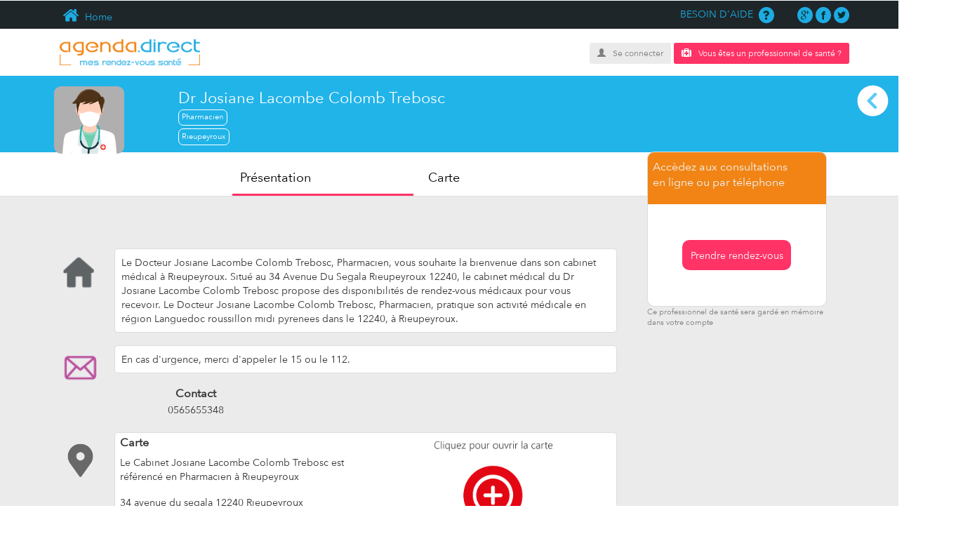

--- FILE ---
content_type: text/html; charset=UTF-8
request_url: https://agenda.direct/rendez-vous/josiane-lacombe-colomb-trebosc/rieupeyroux-12240/pharmacien/10001598902
body_size: 18267
content:
<!DOCTYPE html>
<html xmlns="http://www.w3.org/1999/xhtml" xml:lang="fr" lang="fr">

		<head> 
		<meta charset="utf-8" />
		<title>Josiane Lacombe Colomb TREBOSC - Pharmacien à Rieupeyroux - RDV</title>
			<meta name="title" content="Josiane Lacombe Colomb TREBOSC - Pharmacien à Rieupeyroux - RDV">
	<meta name="description" content="Réservez en ligne une Consultation avec JOSIANE LACOMBE COLOMB TREBOSC, Pharmacien - 34 Avenue Du Segala 12240 Rieupeyroux - 0565655348 - Réservez ici">
	<meta name="keywords" content="docteur, médecin, dentiste, gynécologue, ophtalmologue, dermatologue">
    
						<meta name="viewport" content="width=device-width, user-scalable=no, initial-scale=1" />
		<meta http-equiv="X-UA-Compatible" content="IE=edge" />
		<link rel="stylesheet" href="https://agenda.direct/themev3/css/bootstrap.css">
		<link rel="stylesheet" href="https://agenda.direct/themev3/css/bootstrap-theme.css">	
		<link rel="stylesheet" href="https://agenda.direct/themev3/css/bootstrap-xl-xxl.css">			
		<link rel="stylesheet" href="https://agenda.direct/themev3/css/bootstrap-fontreponsive.css">
		<link rel="stylesheet" href="https://agenda.direct/themev3/framework/flaticon/flaticon.css">
		<link href="https://agenda.direct/css/modal.css" rel="stylesheet">
		<link rel="stylesheet" href="https://agenda.direct/themev3/css/styles.css">
		<link rel="stylesheet" href="https://agenda.direct/themev3/css/fontresponsive.css">
		<link href="https://agenda.direct/css/jquery-ui.min.css" rel="stylesheet">
				
<style>
	#pageone{
 					min-height: 0 !important;
 					background-color: #ebebeb;
 				}
		 #Presentation_css{
	   		z-index: 2;
	   		margin-left: 5%;
	   		width: 70%;
	        position: relative;
	    }

    p{
    	margin:0;
    }

    .info_price{
					padding-bottom: 0 !important;
				}

    #Presentation_css div {
                    display: flex;
                    border-radius: 5px;
                    background-color:#ffffff;  
                    width: 80%;
                    border: solid 1px #dddddd;
    }

    #Presentation_css div:nth-child(3n+4) {     
                    background-color:#ebebeb;  
                    border:none;
                   
    }

    #home_text{
    	 margin-bottom:2%;
    	 padding: 1%;
    }

     #Presentation_css div div{
                  display: block;
                  text-align: center;
                  border:none;
                  border-radius: 10px;
                  background-color: #ebebeb; 
                  width: 100%;  
    }

  

       #Presentation_css img {
         float: left;
         width: 5%;
      }
			.medecinlocation tr td{vertical-align:inherit !important;border-top:none !important}
			.medecinlocation tr td:first-child{text-align:center}
			.medecinlocation tr td:nth-child(2){padding-left:20px}
			.medecinlocation tbody, .medecinlocation tfoot{border:none}
			
			.col-sm-12{margin:0;padding: 0;}
			
			.header {
					  background: transparent;
					  color: #f1f1f1;
					  padding: 0;
					  margin-top: 0;
					}
		
		

			
			.description-medecin{
				padding: 0;
				background-color: #21b4e9;
			}
			
			.Medecin_desc_header{
				background-color: #21b4e9;
				color: white;
				display:flex;
				align-items: flex-start;
			}

			/*A gérer Ensemble*/
			.content-medecin{
				margin-top: 0 !important;
			}

			.content-inside{
				margin-top: 0 !important;
				padding: 0 !important; 
				width: 100% !important;
			}
			/*A gérer Ensemble*/

			.imageprofilemedecin{
	
				border-radius: 10%;
				position: relative;
				top: 25px; 
				left: 10%;
		
			}

			.name {
				width: 100%;
				color: white;
				margin-left: 12%;
				padding-top: 1.5%;
				/*margin-bottom: 1.5%;*/
				font-size: 25px;
				
			}
			
			.speciality{
				color: white;
				font-weight:normal;
				font-size: 11px;
				border: solid 1px white;
				border-radius: 7px;
				padding: 0.5%;			
				display: inline-block;
			}
			navbar{
				display: block;
				padding: 1% 25%;
				width: 100%;
				background-color: white;
				font-size: 18px;
				color: #000000;
				border-bottom: solid 1px #dddddd;
			}
		
			.nav_item{
				margin-left: 2%;
				color:#000000;
				width: 100%;
				padding: 2%;
				border-bottom: solid 3px transparent;
			}

			.nav_item:hover{
				border-bottom: solid 3px #ff3366;

			}

			.sticky {
					 display: flex;
					  z-index: 100000;
					  position: fixed;
					  top:0;
					  left:0;
					  width: 100%;
					  background-color: #ffffff;
					}

			#Map_content_div{
				margin-top: 0px;
				background-color: white !important;
			}
			#Map_content_div div{
				background-color: white !important;
			}
			.Scrolling_Div{
				float: right;
				margin-top: -5%;
				margin-right: 8%;
				border-radius: 10px;
				width: 20%;
				z-index: 100000;
			}
			.stikcky_scrolling{
				z-index: 500;
				position: absolute;
				top:100px;
				right: 0px;

			}
			#presentationHeader h1{
				margin-top: 0px !important;
			}
			#entete_scrolling{
				border-radius: 10px 10px 0px 0px;
				border:solid  1px #dddddd;
				border-bottom: none;
				padding: 0% 3%;
				background-color: #f18414;
				padding-top: 10px;

			}

			#entete_scrolling p{
				font-size: 16px;
				
				
			}

			.rdv_div{
				border:solid 1px #dddddd;
				border-top: none;
				text-align: center;
				padding: 20% 0% ;
				background-color: white;
				border-radius: 0px 0px 10px 10px;
			}

			.rdv_div a{
				padding: 4%;
				background-color:#ff3366;
				border-radius: 10px;
				color: white;
				font-weight: bold;
				font-size: 1.10em;
			}

			#rdv_div_respo{
				display: none;
				border: none !important;
			}

			#Legende p{
				font-size: 0.75em;
				color:#808080;
			}


			.ajourtermedecinbtn{

				font-size: 16px !important;
				font-weight:  normal !important;
			}

			#bulleMedecin{
				list-style: none;
				padding: 0;
				margin-top: -45px;
			}

			h2{
				margin: 0;
			}

			@media  screen and (min-width:0px) and (max-width:1300px){
				/*.medecin-view-profile-selected .col-sm-12{
 					height: 185px !important;
 				}*/
 				
				.profile div , .profile div p{text-align:center}
				.profilebox{padding-left: 5px;padding-right:5px}
				.profile{padding:0px;}
				.backgroundlightgrey{padding-top:10px}
				.ajourtermedecinbtn{font-size: 1em !important;}
				#Presentation_css img{width: 11%;}
				#Presentation_css div{width: 80%;}
				#infoBottom a{
					font-size: 0.5em;
				}



				.imageprofilemedecin{
					left: 6%;
					top: 15px;
					width: 100px;
				}


				.CSS_Etiqu_Map{
			      	width: 11% !important;
			      } 

				#bulleMedecin{
					line-height: 80%;
				}

				navbar{
					display: flex;
					justify-content: flex-end;
					padding-right: 33%;
					padding-bottom: 0%;

				}
			}

			@media  screen and (min-widht:1140px){
				
				/*.description-medecin{margin-top:20px;margin-left:-5%}*/
				.profilebox{padding-left: 40px;padding-right:40px}

				.medecin-view-profile-selected .col-sm-12{
					height: 14em;
				}
			}

			@media  screen   and (max-width:770px){
				.phone_number_resp{
					margin-top: 15%;
					margin-bottom: 15%;
				}

				h1{
					font-size:13px;
				}
				#presentationHeader h1{
					margin-top: 10px;
				}

				
				#back_arrow{
					width: 100%;
				}
				.price_section{
					margin:0 !important;
					margin-top: 2% !important;
					margin-left: 11% !important;
					padding: 0 !important;
				}

				.info_price{
					margin-top: 5%;
					margin: 0 auto !important;
					padding:0.5%;
				}

				.ajourtermedecinbtn h3{
					margin:0;
					padding: 0;
				}

				navbar a{display: none;}
				#home_text{
			    	 margin-bottom:3.5%;
			    }
				navbar{
					display: flex;
					justify-content: flex-end;
					padding-right: 18%;
					padding-top: 1%;
    				padding-bottom: 1%;
				}

				.mini_title{
					display: none;
				}
				

				.speciality{
				margin-top:15px;	padding: 2%;
				}

				#logo_agenda{
					width: 200px !important;
				}
			
				#presentationHeader{
					font-size: 13px;

				}
				.Scrolling_Div{display: none;}
				.rdv_div{padding: 0;}
				#rdv_div_respo{display: block;margin-left: 2%;font-size: 13px;}

                
                #Expertise_css{text-align: left; padding: 1%}
 				#Presentation_css img{width: 11%;}
 				.CSS_Etiqu_Map{
			      	width: 11% !important;
			      }
 				#Presentation_css{
 					min-width: 100%;
 					padding: 1%;
 					margin: 0 auto;
 					background-color: #ebebeb;
 				}
 				.medecin-view-profile-selected .col-sm-12{
 					height: 10em !important;
 				}

 				#Map_content_div{
 					background-color: white;
 					padding: 1%;
 				}

 				#pageone{
 					min-height: 0 !important;
 				}
 			}
		</style>
			<script type="text/javascript" src="https://agenda.direct/js/jquery-2.1.4.min.js"></script>
		<script src="https://agenda.direct/themev3/js/bootstrap.js"></script>
		<script type="text/javascript" src="https://agenda.direct/js/jquery-ui.min.js"></script>
		<script type="text/javascript" src="https://agenda.direct/js/modal.js"></script>  
		
		
		<link rel="stylesheet" href="https://agenda.direct/themev3/css/jquerymobile.css">
		<script src="https://agenda.direct/themev3/js/jquerymobile.js"></script>
		
		
	    <link rel="shortcut icon" href="https://agenda.direct/favicon.ico" type="image/x-icon">
		<link rel="icon" href="https://agenda.direct/favicon.ico" type="image/x-icon">
    	<link rel="stylesheet" href="https://cdnjs.cloudflare.com/ajax/libs/font-awesome/4.7.0/css/font-awesome.min.css">
		<style>
		    
	    	 .btnsearch {font-size:12px;}
	    	 @media  screen and (min-width:1028px) and (max-width:1028px){
	    	 	.btnsearch{margin-top:0px !important;}
	    	 
	    	 }
	    	 a.classwhite:hover{color:orangered}
	    	 /*.breadcrumb{display:none}*/
	    	 @media  screen and (min-width:1028px) {
	    	 	#pageone{display:none}
	    	 }
	    	 .fa{font: normal normal normal 14px/1 FontAwesome !important;}
	    	 @media  screen and (min-width:640px) {
		    	 .header-logo img{margin-top:10px;}
		    }
		    .menuresponsive-frontend{margin:0px;}
		    
		    .arrowdown {
			    position: fixed;
			    top: 40px;
			    right: 15px;
			    z-index: 1;
			    overflow: hidden;
			    width: 80px;
			    height: 72px;
			    min-width: 3px;
			    padding: 25px 25px 0px;
			    background-color: #1e2629;
			    -webkit-transition: opacity 500ms ease;
			    transition: opacity 500ms ease;
			    text-align: center;
			    cursor: pointer;
			}
			.arrowdown-rotate{
				-webkit-transform: rotate(180deg) !important;
			    -moz-transform: rotate(180deg) !important;
			    -o-transform: rotate(180deg) !important;
			    -ms-transform: rotate(180deg) !important;
			    transform: rotate(180deg) !important;
			}
			
			.container_arrow {
			    position: absolute;
			    left: 0px;
			    top: 0px;
			    width: 100%;
			    height: 100%;
			}
			.arrow_down_point_2 {
			    position: absolute;
			    right: 0px;
			    bottom: 0px;
			    width: 2px;
			    height: 13px;
			    margin-right: 39px;
			    margin-bottom: 26px;
			    background-color: #fff;
			    -webkit-transform: rotate(45deg);
			    -ms-transform: rotate(45deg);
			    transform: rotate(45deg);
			    -webkit-transform-origin: 50% 100%;
			    -ms-transform-origin: 50% 100%;
			    transform-origin: 50% 100%;
			}
			
			.arrow_down_point-1 {
			    position: absolute;
			    left: 0px;
			    bottom: 0px;
			    width: 2px;
			    height: 13px;
			    margin-bottom: 26px;
			    margin-left: 39px;
			    background-color: #fff;
			    -webkit-transform: rotate(-45deg);
			    -ms-transform: rotate(-45deg);
			    transform: rotate(-45deg);
			    -webkit-transform-origin: 50% 100%;
			    -ms-transform-origin: 50% 100%;
			    transform-origin: 50% 100%;
			}
			.down_arrow_line_straight {
			    position: absolute;
			    left: 0px;
			    bottom: 0px;
			    width: 2px;
			    height: 20px;
			    margin-bottom: 26px;
			    margin-left: 39px;
			    background-color: #fff;
			    -webkit-transform-origin: 50% 0%;
			    -ms-transform-origin: 50% 0%;
			    transform-origin: 50% 0%;
			}
			.arrowdown:hover {
			    opacity: 1;
			}
	 @media  screen and (min-width:320px) and (max-width:719px){    
	    .menuresponsive-frontend{margin-top:8px !important}
	    .header-logo img{margin-top:8px !important}
	 }
	 header .buttom-row {
    background-color: white;
    padding-bottom: 15px;
    padding-top: 5px;
}
		</style>  
	</head>
	<body class="front_end">    	
		
	
    	<div class="stun_modal">
    					    			<div id="disableAddMedecin" class="modalDialog" style="display:none;">
    <div>
        <a style="cursor: pointer" title="Close" class="close" onclick="closeModal('disableAddMedecin');">X</a>
        <p style="color:oragered;font-size:28px;">Attention !</p>
        <p style="font-size: 16px;color:grey">
        	Vous ne pouvez pas ajouter plus de 50 m&eacute;decins dans votre liste.        	
        </p>
        
        <input type="button" class="btn btn-primary" style="width:100px" onclick="closeModal('disableAddMedecin');" value="OK">
    </div>
</div>
    		
							<div id="modalLoginPopup" class="modalDialog" style="display:none; border-radius:0px;">
	<div style="padding:40px;border-radius: 0px;width:40%;">
		<div class="col-sm-12" style="padding: 0px;margin-bottom: 20px">
			<div style="background-color:#1eabe3; padding:20px 10px; color:white;">CONNEXION À VOTRE COMPTE</div>
		</div>
		<a title="Close" class="close cursor-pointer" onclick="closeModal('modalLoginPopup');">X</a>
		<form action="https://agenda.direct/authenticate" method="post" id="loginProcess" style="margin-top:40px;">
	    	<input type="hidden" name="_token" value="ktFg9axsUy2wwyHlRMXvpk4Z3vTD7CpFg3Upu31S">
	       
	        <div class="input-group">
		        <i class="input-group-addon" style="border-radius: 0px"><span class="glyphicon glyphicon-user"></span></i>
		        <input type="text" name="email" placeholder="VOTRE E-MAIL" class="form-control marginbottom" style="border-radius:0px">
		    </div>
	       
	       <div class="clear">&nbsp;</div>
	        
	        <div class="input-group">
		          <i class="input-group-addon" style="border-radius: 0px"><span class="glyphicon glyphicon-lock"></span></i>
		        <input type="password" name="password" placeholder="VOTRE MOT DE PASSE" class="form-control margintop" style="border-radius:0px">
		    </div>
	        <div class="clear">&nbsp;</div>
	        
	        <div class="form-group" style="text-align: left">
	        	<input type="checkbox" id="souviens_toi" value="1" name="souviens_toi">&nbsp;&nbsp;<span style="color:#4cb8e1">SE SOUVENIR DE MOI</span>
	        </div>
	       
	        <div class="setbottom" style="margin: 0;text-align: center;display: inline-block">
	        	<input type="submit" value="submit" style="display:none">
	            <p class="submit btn btn-orangered" id="btnLogin" style="color:white;font-size: 16px;border-radius:0px;margin:0px;margin-top:20px">CONNEXION</p>                                                        
	       	</div>
	        
	        <hr class="mobile-only" style="display: block !important"/>
	        <center>
	        	<img class="loading" src="https://agenda.direct/pictures/loading.gif" style="display:none"/>	        
	        	<span style="color:red;display:none;" id="loginerror"></span>
	        </center>
	        <div class="setbottom mobile-only" style="margin: 0;text-align: center;display: none;margin-top:10px;">
	        	<input type="button" id="btnRegisterPatient" value="Inscription Patient" style="background-color:transparent; color:white;font-size: 12px">
			</div>
			
			<div class="alignright" style="text-align: left" ><a href="https://agenda.direct/password/email" class="btn" style="background-color:#daf5fe; color:#4cb8e1;border-radius:0px;">MOT DE PASSE OUBLIÉ?</a></div>
		</form>
	</div>
</div>
								
					<style>
	.ui-datepicker-month{color:black}
	.ui-datepicker-year{color:black}	
</style>
<script src="https://www.google.com/recaptcha/api.js?" async defer></script>

<div id="theModal" class="modalDialog" style="display:none;">
	<div style="border-radius: 0px;padding-bottom:20px;">
		<div class="col-md-12 col-xl-12">
			<div style="background-color:#1eabe3; padding:20px 20px; color:white;">
				<div style="text-transform: uppercase;">Créer mon compte patient</div>
				<div class="hidden-xs hidden-sm hidden-md" style="color: white">Pour s'inscrire, merci de renseigner le plus précisément ces informations.</div>
			</div>
		</div>
				<a title="Close" class="close cursor-pointer" onclick="closeModal('theModal');">X</a>
				<div class="clear">&nbsp;</div>
			 			
			<form  action="https://agenda.direct/patient" method="post" id="registerformPatient" autocomplete="off">
				<input type="hidden" name="_token" value="ktFg9axsUy2wwyHlRMXvpk4Z3vTD7CpFg3Upu31S"> 
				<input type="hidden" id="code" value="" name="code" />

				

				<div class="col-md-4">
					<div class="form-group">
						<select class="form-control" id="gender" name="gender" style="background: white;border: 1px solid silver !important; color: grey">
							<option value="2">MADAME</option>
							<option value="1">MONSIEUR</option>
						</select>
					</div>
				</div>

				<div class="clear"></div>

				<div class="col-md-6 col-xxl-12">
					<div class="form-group">	
						<input  placeholder="NOM*" class="form-control" type="text" id="nom"  value="" name="nom" />
						<p id="errorNom" style="font-size:10px;color:red;margin:0px;text-align:left"></p>
					</div>
				</div>	
				
				<div class="col-md-6 col-xxl-12">
					<div class="form-group">
						<input placeholder="PRÉNOM*" class="form-control" type="text" id="prenom"  value="" name="prenom" />
						<p id="errorPrenom" style="font-size:10px;color:red;margin:0px;text-align:left"></p>
					</div>
				</div>
				
				<div class="clear"></div>
				
				<div class="col-md-6 col-xxl-12">
					<div class="form-group">
						<input autocomplete="off" class="form-control" type="text" id="telephone" value="" name="telephone" placeholder="TÉLÉPHONE*" />
						<p id="errorTelephone" style="font-size:10px;color:red;margin:0px;text-align:left"></p>
					</div>
				</div>
				<div class="col-md-6 col-xxl-12">
					<div class="form-group">
						<input placeholder="DATE DE NAISSANCE*" class="form-control" type="text" id="dob" autocomplete="off" value="" required  name="dob" maxlength="10" />
						<p id="errorDob" style="font-size:10px;color:red;margin:0px;text-align:left"></p>
					</div>
				</div>
				
				
				<div class="clear"></div>
				
				<div class="col-md-6 col-xxl-12">
					<div class="form-group">
						<input placeholder="EMAIL*" class="form-control" type="text" id="email" value="" name="email" />
						<p id="errorEmail" style="font-size:10px;color:red;margin:0px;text-align:left"></p>
					</div>
				</div>
				<div class="col-md-6 col-xxl-12">	
					<div class="input-group">
						<input placeholder="MOT DE PASSE*" class="form-control" autocomplete="new-password" type="password" id="password" name="password" />
						<span class="input-group-addon eye" id="start-date"><span class="glyphicon glyphicon-eye-close" style="cursor:pointer"></span></span>
						<p id="errorPassword" style="font-size:10px;color:red;margin:0px;text-align:left"></p>
					</div>
				</div>
				
				
				<div class="clear"></div>
				<div class="col-md-12 col-xxl-12">	
					<div class="form-group" style="text-align: left;">
						<label for="cgu"><input type="checkbox" name="cgu" />J'accepte <a href='#'>les conditions générales d'utilisation</a> d'agenda direct.</label>
						<p id="errorCgu" style="font-size:10px;color:red;margin:0px;text-align:left"></p>
					</div>
				</div>
				
				<div class="col-md-6 col-xxl-6">	
					<div class="form-group classCapcha">
						<div data-sitekey="6LcATBgTAAAAAG_SvFEuMomGSoLQoYfsfS5LzkE8" class="g-recaptcha"></div>
						<p id="errorCaptchar" style="font-size:10px;color:red;margin:0px;text-align:left"></p>
					</div>
				</div>
				<div class="">
					<img class="loading" src="https://agenda.direct/pictures/loading.gif" style="display:none" />	 
				</div>
				<div class="clear"></div>
				<div class="col-md-12 col-xl-12">	
					<div class="form-group" style="text-align:center">
						<p id="errorGeneral" style="font-size:10px;color:red;margin:0px;text-align:left"></p>
						<span style="line-height: 1.5"><input class="btn btn-orangered" id="btnRegisterPatients" type="button" value="S&rsquo;ENREGISTER" style="font-size:16px;color:white;border-radius:0px;margin:0px;display: inline-block; text-align: center;padding:10px 40px" /></span>
					</div>
				</div>
				
				<div class="col-md-12 col-xxl-12">	
					<div class="form-group" style="text-align:center">
						<input type="button"  value="CONNEXION &Agrave; VOTRE COMPTE" class="btn btnSwitchtoLogin" style="background-color:#daf5fe;font-size:12px; color:#4cb8e1;border-radius:0px;"/>
					</div>		
				</div>
				
								
				<div class="form-group hidden-xs hidden-sm hidden-md">
					<p style="font-size:10px;color:silver;margin:0px;font-weight:100;">Note importante pour les Patients</p>
				
					<p  style="font-size:10px;color:silver;margin:0px;font-weight:100;">Votre Email et votre mot de passe vous serviront lors de la connexion &agrave; votre compte. Merci de veiller &agrave; l&#039;exactitude des informations transmises pour recevoir la confirmation de vos futurs rendez-vous par email ou sms.</p>
				</div>


				
				
			</form>
		</div>
	</div>
</div>

<script src="https://www.google.com/recaptcha/api.js?" async defer></script>

<script type="text/javascript">
var RecaptchaOptions = {
   lang : 'fr',
};
</script>


<script type="text/javascript" src="https://agenda.direct/js/Tools.js"></script>
<script>

$( document ).ready(function() {
	$('.eye span').click(function(e){
		if($(this).hasClass('glyphicon-eye-close')){
			$("#password").attr("type","text");
			$(this).removeClass('glyphicon-eye-close');
			$(this).addClass('glyphicon-eye-open');					
		}else{
			$("#password").attr("type","password");
			$(this).removeClass('glyphicon-eye-open');
			$(this).addClass('glyphicon-eye-close');
		}
	});

	/*$( "#dob" ).datepicker({
		dateFormat : 'dd/mm/yy',
	    changeMonth: true,
	    changeYear: true,
	    yearRange: "1900:+0",		
	});*/


    $("input[name='dob']").bind('keyup', function(e){
        //normalizeDate($("input[name='dob']"), e);
        //transformToDate($("input[name='dob']"), e);
		var elem = $("input[name='dob']");
        var value = elem.val();

        if((value.length === 2 || value.length === 5) && (e.key !== "Backspace")) {
            value += "/";
            elem.val(value);
        }

        if(value.substring(2,3) !== '/' && (value.length > 2)) {
            value = value.substring(0,2) + "/" +value.substring(2,value.length)
            elem.val(value);
        }

        if(value.substring(5,6) !== '/' && (value.length > 5) ) {
            elem.val(value.substring(0,5) + "/" +value.substring(5,value.length));
        }


        if(value.length > 10) {
            elem.val(value.substring(0,10));
        }
    });


    /*$("input[name='dob']").change(function(){
        changeDate($("input[name='dob']"));
    });*/


    /*$("#nom,#prenom").bind("keyup change",function(){
        //this.value = normalizeInput(this.value)
        let str = this.value.toLocaleUpperCase();
        this.value = str.replace(/[^a-zA-ZÉ\s]/g, "");
    });*/


	if ($('body').width() < 720) {
		 

			}
});

</script>
									
    	
    	<div data-role="page" id="pageone">
		  <div data-role="panel" id="overlayPanel" data-display="overlay"> 
		    <span style="color:#1EABE3;text-align:center;margin-top:0px;display: block;"><img style="margin-top: 10px;width:150px;margin-bottom: 10px;" src="https://agenda.direct/pictures/agenda-direct-logo.png" alt="Votre Rdv médical"></span>
		    <hr/>
		    
		    			    	<ul class="navigation">
		    		<li><a class="btnBtnLogin">Se connecter</a></li>
		    				    			<li><a class="btnPatientRegisterZ" href="https://agenda.direct/agenda-en-ligne-pour-medecin">Vous êtes un professionnel de santé ?</a></li>
		    				    	</ul>
		    			    												   
		    <!--  <a href="#pageone" data-rel="close" class="btn btn-primary form-control" id="closePanel" style="color:white;margin-top:20px;">Reture</a>  -->
		  </div> 
		</div>
    	    	
    	<header>
			<div class="top-row hidden-xs hidden-sm hidden-md">
				<div class="container">
					<div style="min-height: 30px;" class="col-sm-6 col-md-6 hidden-xs home"><a href="https://agenda.direct/"><span class="glyphicon flaticon-home"></span>&nbsp;Home</a></div>
					<div class="col-sm-6 col-md-6" style="padding-right:0px">
						<div class="col-md-10">
							<p class="text-right">
								<a href="https://agenda.direct/nouscontacter">  BESOIN D'AIDE&nbsp;
								<span class="glyphicon flaticon-question-sign"></span></a>
							</p>
							
						</div>
						<div class="col-md-2" style="padding-right:0px">
							<p class="text-right">
								<span class="glyphicon flaticon-google-plus-symbol-1"></span>
								<span class="glyphicon flaticon-facebook-logo"></span>
								<span class="glyphicon flaticon-twitter-black-shape"></span>
							</p>
						</div>
					</div>	
					<div class="col-sm-12">
						<ol class="breadcrumb" style="display: none" itemscope itemtype="http://schema.org/BreadcrumbList" itemprop="ItemList/ListItem">
							<li itemprop="itemListElement" itemscope itemtype="http://schema.org/ListItem">						      
						       <a itemprop="url" href="https://agenda.direct"><span itemprop="name"><i class="fa fa-home"></i>Agenda Direct</span></a>
						       <meta itemprop="position" content="1" />
					   		</li>
					   
						    						    						        						        <li itemprop="itemListElement/url" itemscope itemtype="http://schema.org/ListItem">
						        							        		<a itemprop="url" href="https://agenda.direct/rendez-vous">		 						        	
						        					        					           
							            <span itemprop="name">Rendez Vous</span>
							            <meta itemprop="position" content=2 />
							        </a>
						        </li>
						        						    						        						        <li itemprop="itemListElement/url" itemscope itemtype="http://schema.org/ListItem">
						        							        		<a itemprop="url" href="https://agenda.direct/rendez-vous/josiane-lacombe-colomb-trebosc">		 						        	
						        					        					           
							            <span itemprop="name">Josiane Lacombe Colomb Trebosc</span>
							            <meta itemprop="position" content=3 />
							        </a>
						        </li>
						        						    						        						        <li itemprop="itemListElement/url" itemscope itemtype="http://schema.org/ListItem">
						        							        		<a itemprop="url" href="https://agenda.direct/rendez-vous/josiane-lacombe-colomb-trebosc/rieupeyroux-12240">		 						        	
						        					        					           
							            <span itemprop="name">Rieupeyroux 12240</span>
							            <meta itemprop="position" content=4 />
							        </a>
						        </li>
						        						    						        						        <li itemprop="itemListElement/url" itemscope itemtype="http://schema.org/ListItem">
						        							        		<a itemprop="url" href="https://agenda.direct/rendez-vous/josiane-lacombe-colomb-trebosc/rieupeyroux-12240/pharmacien">		 						        	
						        					        					           
							            <span itemprop="name">Pharmacien</span>
							            <meta itemprop="position" content=5 />
							        </a>
						        </li>
						        						    						        						        <li itemprop="itemListElement/url" itemscope itemtype="http://schema.org/ListItem">
						        							        		<a itemprop="url" href="https://agenda.direct/rendez-vous/josiane-lacombe-colomb-trebosc/rieupeyroux-12240/pharmacien/10001598902">		 						        	
						        					        					           
							            <span itemprop="name">10001598902</span>
							            <meta itemprop="position" content=6 />
							        </a>
						        </li>
						        						    
						</ol>
					</div>				
				</div>
				
			</div>
			<div class="buttom-row">
				<div class="container">
					<div class="hidden-sm hidden-md hidden-lg"> <a href="#overlayPanel" class="menuresponsive-frontend ui-btn ui-btn-inline ui-corner-all ui-shadow" style="border: 0px;box-shadow: unset;position: absolute;z-index: 2; display:block !important;"><span class="glyphicon glyphicon-menu-hamburger"></span></a></div>
					<div class="col-xs-12 col-sm-4 header-logo text-center-xs">
						<a href="https://agenda.direct/"><img id=logo_agenda style="width:200px" src="https://agenda.direct/pictures/agenda-direct-logo.png" alt="Votre Rdv médical"></a>
					</div>
											<div class="col-sm-8 text-right  hidden-xs" style="text-align:right;padding:0px;margin-top:15px">							
							<a id="btnBtnLogin" class="btn btn-sm" style="background-color:#ebebeb; color:grey;font-size:12px;" ><span style="color:grey;margin-right:10px;" class="glyphicon glyphicon-user" ></span>Se connecter</a>
							
															<a id="btnPatientRegisterZ" href="https://agenda.direct/agenda-en-ligne-pour-medecin" class="btn btn-pink btn-sm" style="font-size:12px;" ><i class="fa fa-medkit" aria-hidden="true" style="margin-right:10px;"></i>Vous êtes un professionnel de santé ?</a>						
														<span class="hidden" id="btnPatientRegister"></span>
						</div>
									</div>
			</div>
			<div class="clear"></div>
			
	
						
						
		</header>		
		<section>
			
        	        		        	                        	                        	
                        <style>
#Map_content_div{
	margin-bottom: 2%;
}

#text_map{
	padding-left: 1%;
	padding-right: 1%;
}


	.anchor {
	    display: block;
	    position: relative;
	    top: -250px;
	    visibility: hidden !important;
	}

	.menu-medecin a{
		color: black;
	}

	#Letter_msg{
		padding: 1%;
	}
	.medecin-view-profile-selected .col-sm-12{
		height: 16em /* 240px*/;
	}

	 #first_clear{
    	display: block ! important;
    }

  

    #conventionnement{
      /* border-right:  1px solid #000000 !important;
       border-left:   1px solid #000000 !important;    */         
    }

	.col-md-12 img{
		float: none;
	}

  

   #Expertise_css{
   	padding-left: 1%;
   	padding-top: 0px !important;
   	padding-bottom: 0px !important;
   }
   #Expertise_css div{
   	padding-left: 0px;
   	padding-top: 0px !important;
   	text-align: left ! important;
    background-color: #ffffff !important;
   }


   #Expertise_css ul{
    padding: 0%;
    padding-top: 1%;
    margin-top: 0;
    margin-bottom: 0;
    display: flex;
    flex-wrap: wrap;
   }
   #Expertise_css li{
    list-style: none;
    margin:0.5%;
    margin-left: 0;
    margin-right: 1%;
    border: solid 1px #ff9900;
    border-radius: 7px;
    padding: 0.5%;
   }
    .clear{
      visibility: hidden;
        }

	.menu-medecin{
	 list-style: none ;
	 display: flex;
	}
	#infoBottom{
		display: flex;
		padding: 0px;
		width: 55% !important;
		margin-left: 9%;
	}

	#infoBottom a{

		border:1px solid #f18414;
		border-radius: 10px; 
		color:#000000;
		padding: 2%;
	}

	.info_price_div{
		align-items: center;
		height: 50%;			
	}

	#Carte{
		width: 0%;
	}

	.price_section{
		padding:0 !important;
		margin: 0 ;
		width: 80% !important;
		margin:2%;
		margin-left:5%;
		margin-bottom: 2%;
	}

	.clear{
		padding:0% !important;
	}

	.mini_title{
		font-size: 16px;
		margin-bottom: 2px;
		font-weight: bold;
	}
</style>


<div style="background-color: #ebebeb">
	<!--DEBUT-------------------------------------------------------PAGE-->
	<div class=".container-fluid">
		<section itemscope itemtype="http://schema.org/Person">
		    <div class="content-box-full medecin-view-profile-selected">
		        <div class="content-inside content-medecin" style="margin-top:10px;">
		        			        	<div  id="first_clear" class="clear"></div>
		        	<div class="col-sm-12" style="">
		        		<div class="description-medecin">
		                    <div class="Medecin_desc_header">
		<img class="imageprofilemedecin" alt="Prendre rendez-vous avec   JOSIANE LACOMBE COLOMB TREBOSC Pharmacien à Rieupeyroux"  src="https://agenda.direct/images/medecin/avatar.png" />

		<div class="name classtOrangeRed" id = 'presentationHeader'>

									 
						<h1>Dr 
																							Josiane
																															Lacombe
																															Colomb
																															Trebosc
																						</h1>
						
												</span><br/>
			<ul id='bulleMedecin'>
				
				  <li><h2 class="speciality" itemprop="jobTitle">
					 <a style="text-decoration: none; color:white;" href="https://agenda.direct/annuaire-medical/trouver-rdv-medicaux-en-ligne-pharmacien"> Pharmacien</a>
				  </h2></li>
					
									<li><h2 class="speciality" itemprop="jobTitle">
						<a style="text-decoration: none; color:white;" href="https://agenda.direct/rdv-medecin/aveyron-12/rieupeyroux-12240"> Rieupeyroux</a>
					</h2></li>
							</ul>

		</div>	
		<a href="https://agenda.direct" class="return"><img id="back_arrow" src = https://agenda.direct/images/medecin/back_arrow.png ></a>
	</div>
	<div class="header" id="myHeader">
	  		<navbar>
	  			<a href='#ancre'></a>
	  			<a href="#Presentation" id="nav_pres" class="nav_item">Présentation</a>
	  			<a href="#Carte" id="nav_carte" class="nav_item">Carte</a>
	  				  			<div class="rdv_div" id="rdv_div_respo">		
			  		<a class="ajourtermedecinbtn btn"  href="#"><h3>Prendre rendez-vous</h3><!--  Je m'inscris --></a>
			  	</div>
	  		</navbar>
			<div class='Scrolling_Div' id="Scrolling_Div">
			  			<div id="entete_scrolling">
			  				<p>Accèdez aux consultations</p>
			  				<p>en ligne ou par téléphone</p><br>
			  			</div>
			  			<div class="rdv_div">
			  			
			  				<a class="ajourtermedecinbtn btn"  href="#">Prendre rendez-vous<!--  Je m'inscris --></a>

			  			</div>
			  			<div id="Legende">
			  				<p>Ce professionnel de santé sera gardé en mémoire dans votre compte</p>
			  			</div>
			  </div>
	
	</div>
			                </div>
		        	</div>
		        	
		        	<div id="first_clear" class="clear" style="clear:both">&nbsp;</div>
		        </div>
		        </div>
				<div class="clear" style="clear:both"></div>

				

							    			    			   
    			
    			 
				<div id="Presentation" class="anchor"></div>
				<div id="Presentation_css">
				   				    	 <div class="clear"></div>
				    	<img id="Home" src = https://agenda.direct/images/medecin/Home.png >
					    <div id="home_text" style='margin-right: 0px;'>
					        <p>
					        						       			Le Docteur Josiane Lacombe Colomb Trebosc, Pharmacien, vous souhaite la bienvenue dans son cabinet médical à Rieupeyroux. 
					       			Situé au 34 Avenue Du Segala Rieupeyroux 12240,
				        			le cabinet médical du Dr Josiane Lacombe Colomb Trebosc propose des disponibilités de rendez-vous médicaux pour vous recevoir. Le Docteur Josiane Lacombe Colomb Trebosc, Pharmacien, pratique son activité médicale en région Languedoc roussillon midi pyrenees dans le 12240, à Rieupeyroux.
				        						        </p>
					    </div>
					     <div class="clear"></div>
				    <img src = https://agenda.direct/images/medecin/Letter.png >
				    <div id="Letter_msg">
				    					        	<p>En cas d'urgence, merci d'appeler le 15 ou le 112.</p>
				        				    </div>
					    					    <div class='info_price'style= "margin-bottom:2%;margin-top:2%;">
				            
				            <div class="info_price_div" style ='margin-left: 7%; text-align: left;'>
				            	<div style ='text-align: center; width: 20%;'>
				            		
					            	<p class="mini_title">Contact</p>
					            						            		<p class='phone_number_resp'>0565655348</p>
					            						            	
				            </div>
				           	</div>
				        </div>
				        				    				    <div class="clear" style="clear:both"></div>
				     				<div id="Carte" class="anchor"></div>
				<img class="CSS_Etiqu_Map" src = https://agenda.direct/images/medecin/Map_curs.png>

				 
						<div id="Map_content_div">
							   							    <div id='text_map' style="text-align: left;">
							        <p class='mini_title' style="margin-top:1%; margin-bottom: 2%;">Carte</p>
							       
							        							         	<p>Le Cabinet Josiane Lacombe Colomb Trebosc est référencé en Pharmacien à Rieupeyroux</p>
							         							        <br>
							        <h3 style='margin: 0px; font-size: 1em;'>34 avenue du segala 12240 Rieupeyroux</h3>
							        <br>
							        <p>Languedoc roussillon midi pyrenees</p>
							        <br>
							        <p></p>
							    </div>       
						        <div class="content-inside content-map">
						        	<span itemscope itemtype="http://schema.org/GeoCoordinates">
										<meta itemprop="latitude" content="44.30667090" />
										<meta itemprop="longitude" content="2.24585940" />
									</span>
																		<link id="style" rel="stylesheet" href="https://unpkg.com/leaflet@1.3.4/dist/leaflet.css"
      integrity="sha512-puBpdR0798OZvTTbP4A8Ix/l+A4dHDD0DGqYW6RQ+9jxkRFclaxxQb/SJAWZfWAkuyeQUytO7+7N4QKrDh+drA=="
      crossorigin=""/>


<style>
    #mapid { 
        height: 300px; 
        width: 100% !important;
        display: none;
   }

   
   .leaflet-pane{
    padding: 0 !important;
   }
   #Map_visuel{
        width: 100% !important;
        border-radius: 10px;
   }
  #img_map{
        width: 100% !important;
        padding-bottom: 0;
        margin-bottom: 0;
        margin-top: 3%;
        border-radius: 10px;
  }

  #img_map:hover{
    cursor: pointer;
  }

  .leaflet-top{
    width: 0% !important;
  }

 #mapid{
    width: 100%;
 }


 .reduct_map{
    width: 70%;
    margin-top: 10%;
    display: flex;
 }

 .map_in_reduc{
    width: 100%; 
    padding-left: 5%;
 }
 .map_in_reduc p{
    margin:0;
    margin-left: 10%; 
    color: white;
 }

  .map_in_reduc h2{
        font-size: 14px;
        font-weight: bold;
 }
.map_in_reduc img{
        height: 29px;
        margin-right: 2%;
        margin-top: 4%;
}
 

 @media  screen and (min-width:0px) and (max-width:1300px){
    .reduct_map{
        width: 100%;
    }

</style>

 



    <div id="mapid"></div>
        <input id="lat" name="lat" style="display: none;" />
        <input id="long" name="long" style="display: none;" />

    <div id="Map_visuel">
        <img id= "img_map" src="https://agenda.direct/images/medecin/Map_visuel.png">
    </div>







								</div>
								
						</div>
						<div class="clear" style="clear:both"></div>
						<div id="Expertise" class="anchor"></div>
						
											</div>	
								
				</div>

			   	<div  class="hidden col-xs-12 content-inside content-disponibility-nonpaying" style="padding:0px;padding:0px;margin: 0px">
	        			          																						 
					<hr class=""  style="display: block !important;border-color:silver"/>
				</div>
				<div class="hidden"><p><strong style="color:#696a6a;margin-top: -15px !important">LE CABINET</strong></p></div>
			<div class="clear"></div>
			
				
		      	<div class="content-inside col-sm-12" style="margin-top: 30px;margin-bottom: 5px;text-align:left">
		         			        </div>
		       

		       <div class="clear"></div>
		


<div class="content-inside col-sm-12  hidden-xs hidden-sm hidden-md" style="background-color:#ebebeb; margin-left: 8%;"> 
	<div>
						<pre style="background-color:red;display:none"></pre>
													<p style="margin-top:0px;font-size: 14px;margin: 0px;"></p>
												
						<h4>
		        	 	<ul class="menu-medecin" id="menuMedecin">
		        	 		<li><b class="li"><a href="https://agenda.direct/annuaire-medical/trouver-rdv-medicaux-en-ligne-pharmacien">Pharmacien <span style="color:black"></span></a></b> > </li>
		        	 		<li>Languedoc roussillon midi pyrenees > </li>
		        	 				        	 	
		        	 		<li><a href="https://agenda.direct/annuaire-medical/trouver-rdv-medicaux-en-ligne-pharmacien/aveyron-12">Aveyron 12</a> > </li>
		        	 				        	 				        	 				        	 				<li><a href="https://agenda.direct/annuaire-medical/trouver-rdv-medicaux-en-ligne-pharmacien/aveyron-12/rieupeyroux">Rieupeyroux</a> > </li>
		        	 				            	 		
		        	 		
		        	 		<li><a href="https://agenda.direct/annuaire-medical/trouver-rdv-medicaux-en-ligne-pharmacien/aveyron-12/rieupeyroux-12240">12240</a> > </li>
		        	 				        	 				        	 				        	 				        	 		<!--<li><a href="https://agenda.direct/josiane-lacombe-colomb-trebosc/rieupeyroux/pharmacien/10001598902"> JOSIANE LACOMBE COLOMB TREBOSC</a></li>-->
		        	 										<li><a href="https://agenda.direct/rendez-vous/josiane-lacombe-colomb-trebosc/rieupeyroux-12240/pharmacien/10001598902"> Josiane Lacombe Colomb Trebosc</a></li>
									        	 	</ul>
		        	 </h4>
		        	 </div>

		        	 <div>
					
						<p style="font-size: 14px;display: inline-block;margin: 0px"></p>
						<h4>
						<ul class="menu-medecin">
							<li><b class="li">Languedoc roussillon midi pyrenees <span style="color:black"></span></span></b> > </li>
							<li><a href="https://agenda.direct/rdv-medecin/aveyron-12">Aveyron 12</a> > </li>
							<li><a href="https://agenda.direct/rdv-medecin/aveyron-12/rieupeyroux-12240">Rieupeyroux</a> ></li>
							<li><a href="https://agenda.direct/rdv-medecin/aveyron-12/rieupeyroux-12240">12240</a> > </li>
							<li><a href="https://agenda.direct/rdv-medecin/aveyron-12/rieupeyroux-12240/pharmacien">Pharmacien</a> > </li>
							
														
							<!--<li><a href="https://agenda.direct/rendez-vous/aveyron--12/rieupeyroux--12240/pharmacien/10001598902"> JOSIANE LACOMBE COLOMB TREBOSC</a></li>-->
															<li><a href="https://agenda.direct/rendez-vous/josiane-lacombe-colomb-trebosc/rieupeyroux-12240/pharmacien/10001598902"> Josiane Lacombe Colomb Trebosc</a></li>
													</ul>
						</h4>					
					</div>
					<br>
		        </div>
		    	<div id="replaceFormboxResponsive"></div>
		    	 <div class="content-inside" id="infoBottom">

		    	 	
				    	<div class="col-sm-4 hidden-xs hidden-sm hidden-md" style="padding: 10px;padding-left:10px;margin-bottom: 2%; margin-top: 1%">
				    						    			<h3 style="margin:0px;">
				    				<a href="https://agenda.direct/rdv-medecin/aveyron-12/rieupeyroux-12240/pharmacien" class="btn">Pharmacien à Rieupeyroux  </a>
				    			</h3>
				    						    	</div>

			    	


			    	<div class="col-sm-4 hidden-xs hidden-sm hidden-md" style="padding: 10px;margin-bottom: 2%; margin-top: 1%;margin-left:7%; width: inherit;">
			    					    			<h3 style="margin:0px;">
			    				<center><a href="https://agenda.direct/rdv-medecin/aveyron-12" class="btn">Rendez-vous médicaux dans le 12 </a></center>
			    			</h3>
			    					    	</div>
					    	<div class="col-sm-4 hidden-xs hidden-sm hidden-md" style="padding: 10px;text-align:right;padding-right:0px;margin-top: 1%">
			    					    			<h3 style="margin:0px;">
			    				<a href="https://agenda.direct/rdv-medecin/aveyron-12/rieupeyroux-12240" class="btn">Trouver un docteur à Rieupeyroux</a>
			    			</h3>
			    					    	</div>
			    	<div class="clear" style="clear:both"></div>    	
		   		</div>
			</div>		
		</section>
		
																					    		    	 
		<section itemscope itemtype="https://health-lifesci.schema.org/MedicalBusiness">
 			<meta itemprop="name" content="Cabinet Dr JOSIANE LACOMBE COLOMB TREBOSC"/>
 			<meta itemprop="image" content="https://agenda.direct/images/medecin/avatar.png"/>
 			<meta itemprop="priceRange" content="$"/>
 			<meta itemprop="currenciesAccepted" content="euro"/>
 			<meta itemprop="paymentAccepted" content="Espèces et chèque"/>
 			<section itemprop="address" itemscope itemtype="http://schema.org/PostalAddress">
  				<meta itemprop="streetAddress" content="34 Avenue Du Segala " />  
  				<meta itemprop="postalCode" content="12240" />
  				<meta itemprop="addressLocality" content="Rieupeyroux" />
  				<meta itemprop="addressRegion" content="Languedoc roussillon midi pyrenees - AVEYRON 12" />
  				<meta itemprop="addressCountry" content="France" />
 			</section>
 			<section itemprop="geo" itemscope itemtype="http://schema.org/GeoCoordinates">
  				<meta itemprop="latitude" content="44.30667090" />
  				<meta itemprop="longitude" content="2.24585940" />
 			</section>
 			<meta itemprop="telephone" content="0565655348" />
 			<section itemprop="founder" itemscope itemtype="http://schema.org/Person">
  				<meta itemprop="name" content="JOSIANE LACOMBE COLOMB TREBOSC" />
  				<meta itemprop="jobTitle" content="Pharmacien" />
 			</section>
		</section>
		<section itemscope itemtype="https://health-lifesci.schema.org/MedicalOrganization">
 			<section itemprop="address" itemscope itemtype="http://schema.org/PostalAddress">
  				<meta itemprop="streetAddress" content="34 Avenue Du Segala " />  
  				<meta itemprop="postalCode" content="12240" />
			  	<meta itemprop="addressLocality" content="Rieupeyroux" />
			  	<meta itemprop="addressRegion" content="Languedoc roussillon midi pyrenees - AVEYRON 12" />
			  	<meta itemprop="addressCountry" content="France" />
 			</section>
 			<meta itemprop="telephone" content="0565655348" />
 			<section itemprop="founder" itemscope itemtype="http://schema.org/Person">
  				<meta itemprop="name" content="JOSIANE LACOMBE COLOMB TREBOSC" />
  				<meta itemprop="jobTitle" content="Pharmacien" />
 			</section>
 			<section itemprop="medicalSpecialty" itemscope itemtype="http://schema.org/MedicalSpecialty">
  				<meta itemprop="name" content="Pharmacien" />
 			</section>
		</section>
	</div>
</div>	


<div class=" hidden-xs hidden-sm hidden-md" style="margin-top:30px;">
	<div class="container">
			       
	        	
		
	        <div class="content-inside" style="padding: 0px;width: 80%;margin: 40px auto 20px auto">
	        	 <div class="content-inside content-inscription-medecin clearfix">
	        	<div class="row col-xs-12 hidden-xs hidden-sm hidden-md">

					<p style="color:#fe8a00;font-weight:bold;font-size: 18px;margin:0px;">
									<span style='color:black;'>Vous êtes</span>   
					 
													Dr 
													
																							Josiane
																															Lacombe
																															Colomb
																															Trebosc
															,
														
					
					<span style="color: #000"> Pharmacien à Rieupeyroux ?</span></p>
	            </div>
	        </div>
	        <br>
	        	        <div class="content-inside col-sm-12" style="margin-top: 30px;margin-bottom: 30px;text-align:justify;padding: 0px">
	         	<a href="https://agenda.direct/inscription-medecin/6633" style="color: #f0004f">Inscrivez-vous ici</a> pour bénéficier de vos avantages : 
	        </div>
		    	<div class="col-sm-3 hidden-xs hidden-sm hidden-md" style="padding: 10px;padding-left:0px;">
		    		<center><img  src="https://agenda.direct//images/medecin-statistic.gif" width="200px" class="gif" alt="prendre rdv dr JOSIANE LACOMBE COLOMB TREBOSC à Rieupeyroux" loop="infinite"></center>
		    		<center style="margin-top:20px">En quelques clics mettez à<br/>jour votre fiche</center>
		    	</div>
		    	<div class="col column" style="width:12%;float:left">&nbsp;</div>
		    	<div class="col-sm-3 hidden-xs hidden-sm hidden-md" style="padding: 10px;text-align:center">
		    		<center><img  src="https://agenda.direct//images/medecin-caculate.gif" width="200px" class="gif" alt="Dr JOSIANE LACOMBE COLOMB TREBOSC à Rieupeyroux rdv" loop="infinite"></center>
		    		<center style="margin-top:20px">Vos patients pourront prendre<br/>rendez-vous directement sur<br/>cette page</center>
		    	</div>
		    	<div class="col column" style="width:12%;float:left">&nbsp;</div>
		    	<div class="col-sm-3 hidden-xs hidden-sm hidden-md" style="padding: 10px;text-align:right;padding-right:0px;">		    		
		    		<center><img  src="https://agenda.direct//images/medecin-calendar.gif" width="200px" class="gif" alt="prendre rendez-vous chez un médecin à JOSIANE LACOMBE COLOMB TREBOSC" loop="infinite"></center>
		    		<center style="margin-top:20px">Accéder à votre agenda en ligne<br/>pour gérer vos rendez-vous</center>
		    	</div>
		    	
		    	<div class="clear" style="clear:both"></div>
	   		</div>

	   			        <div class="content-inside col-sm-12" style="border-radius:0px;padding: 0px;margin: 40px auto 60px auto;text-align: center;">
	       			
	            <a class="btn btn-pink medecinregisterlink hidden-xs hidden-sm hidden-md" style="color:white;font-size:14px;border-radius:0px;" href="https://agenda.direct/inscription-medecin/6633">  <i class="fa fa-medkit" aria-hidden="true"></i> &nbsp; Revendiquer cette fiche</a>
	        </div>
	        	</div>
</div>


<script>
	var windowWidth = $(window).width();
	if(windowWidth<=1119){
		$(".profilebox")
	    .appendTo("#replaceFormboxResponsive");			
	}	    		
</script>
		</section>
		
		<footer class="clearfix" style="">
								<div class="container">
					<div class="col-md-12">
						<div class="row hidden-xs hidden-sm hidden-md" >
							<div class="footer-widget-1 col-sm-6 col-md-3">
																	<p class="titlefooter"><span class="classtWhite bold h3" style="font-weight: bold;font-size:14px !important;"><b>Vos professionnels de santé en direct sur nos applications mobiles</b><!-- Votre professionnel de santé en direct sur nos applications mobile --></span></p>
								
																<ul>
			                    	<li style="margin-top:10px;"><img src="https://agenda.direct/pictures/agenda-appstore.png" width=100 alt="app store" /></li>
				                    <li><img src="https://agenda.direct/pictures/agenda-playstore.png" width=100 alt="" id="play store" /></li>
			                    </ul>				                    
								<div class="clear"></div>
							</div>
							
														<div class="footer-widget-2 col-sm-6 col-md-2">
								
																	<p class="titlefooter"><a class="classwhite h3" href="https://agenda.direct/service-de-prise-de-rdv-en-ligne">Notre offre</a></p>
									<ul>
										<li><h4 style="margin:0px;"><a href="https://agenda.direct/annuaire-medical-en-ligne">ANNUAIRE MÉDICAL</a></h4></li>
										<li><a href="https://agenda.direct/nouscontacter">NOUS CONTACTER</a></li>
										<li><a href="#">FAQ</a></li>
										<li><a target="_blank" href="https://agenda.direct/mentions-legales">MENTIONS LÉGALES</a></li>
										<li><a target="_blank" href="https://agenda.direct/conditions-generales">CGU</a> </li>
									</ul>
																<div class="clear"></div>
							</div>
							<div class="footer-widget-3 col-sm-6 col-md-2">
							
									
												
								
																		<p class="titlefooter"><a class="classwhite h3" href="https://agenda.direct/rdv-medecin">Choisir une localité</a></p>									
										<ul>
																																	<li><h5 style="margin:0px;line-height:20px;"><a href="https://agenda.direct/annuaire-medical/trouver-rdv-medicaux-en-ligne-dentiste/paris-75/paris">Dentiste Paris</a></h5></li>
											
																						<li><h5 style="margin:0px;line-height:20px;"><a href="https://agenda.direct/annuaire-medical/trouver-rdv-medicaux-en-ligne-dermatologie/paris-75/paris">Dermatologue Paris</a></h5></li>
										
																																	<li><h5 style="margin:0px;line-height:20px;"><a href="https://agenda.direct/annuaire-medical/trouver-rdv-medicaux-en-ligne-ophtalmologie/rhone-69/lyon">Ophtalmologue Lyon</a></h5></li>
																						<li><h5 style="margin:0px;line-height:20px;"><a href="https://agenda.direct/annuaire-medical/trouver-rdv-medicaux-en-ligne-pediatre/paris-75/paris">Pédiatre Paris</a></h5></li>
											
											
																																	<li><h5 style="margin:0px;line-height:20px;"><a href="https://agenda.direct/annuaire-medical/trouver-rdv-medicaux-en-ligne-generaliste/bouches-du-rhone-13/marseille">Généraliste Marseille</a></h5></li>
																			
											<li><h5 style="margin:0px;line-height:20px;"><a href="https://agenda.direct/annuaire-medical/trouver-rdv-medicaux-en-ligne-gynecologie/rhone-69/lyon">Gynécologue Lyon</a></h5></li>
										</ul>
																
								
								
								<div class="clear"></div>
							</div>
							<div class="footer-widget-4 col-sm-6 col-md-2 ">
							
																	<p class="titlefooter"><a class="classwhite h3" href="https://agenda.direct/annuaire-medical">Choisir une spécialité</a></p>
									<ul>
										<li ><h4 style="margin:0px"><a href="https://agenda.direct/annuaire-medical/trouver-rdv-medicaux-en-ligne-medecine-generale">Médecin généraliste</a></h4></li>
										<li ><h4 style="margin:0px"><a href="https://agenda.direct/annuaire-medical/trouver-rdv-medicaux-en-ligne-dermatologie">Dermatologue</a></h4></li>
										<li><h4 style="margin:0px"><a href="https://agenda.direct/annuaire-medical/trouver-rdv-medicaux-en-ligne-dentiste">Dentiste</a></h4></li>
										<li><h4 style="margin:0px"><a href="https://agenda.direct/annuaire-medical/trouver-rdv-medicaux-en-ligne-ophtalmologie">Ophtalmologue</a></h4></li>
										<li><h4 style="margin:0px"><a href="https://agenda.direct/annuaire-medical/trouver-rdv-medicaux-en-ligne-kinesitherapeute">Kinésithérapeute</a></h4></li>
										<li><h4 style="margin:0px"><a href="https://agenda.direct/annuaire-medical/trouver-rdv-medicaux-en-ligne-radiologie">Radiologue</a></h4></li>																						
									</ul>
									
							
							
								
								<div class="clear"></div>
							</div>
							
							
														
							<div class="footer-widget-5 col-sm-6 col-md-3 " style="padding-left:40px;">
																	<p class="titlefooter"><span class="classtWhite h3" style="font-size:14px !important">En cas d'urgence</span></p>								
										
								
								<p style="display:inline-block"><span  style="display:inline-block" class="thumbnail-footer-number samu"><span style="text-align: center; display: inline-block; margin-top: 8px; font-size: 16px !important;">15</span></span><span style='color:#999999;display:inline-block'>SAMU</span></p>
								<p style="display:inline-block"><span  style="display:inline-block" class="thumbnail-footer-number urgences"><span  style="text-align: center; display: inline-block; margin-top: 8px; font-size: 16px !important;">112</span></span><span style='color:#999999;display:inline-block'>TOUTES URGENCES</span></p>
								<div class="clear"></div>
							</div>
							
						</div>
						<div class="row">
							<hr class="hidden-xs hidden-sm hidden-md" style="border:0px; border-bottom:1px solid;">							
							<p class="copyright">COPYRIGHT © 2025 AGENDA DIRECT, TOUS DROITS RÉSERVÉS.</p>
						</div>
					</div>

	</div>

	<script>
	$(document).keydown(function(event) {
		if (event.ctrlKey==true && (event.which == '61' || event.which == '107' || event.which == '173' || event.which == '109'  || event.which == '187'  || event.which == '189'  ) ) {
				event.preventDefault();
			 }
			// 107 Num Key  +
			// 109 Num Key  -
			// 173 Min Key  hyphen/underscor Hey
			// 61 Plus key  +/= key
		});
	
		$(window).bind('mousewheel DOMMouseScroll', function (event) {
			   if (event.ctrlKey == true) {
			   event.preventDefault();
			   }
		});
	</script>
	<script type="text/javascript">
	    $(document).bind("mobileinit", function()
	    {
	      $.extend(  $.mobile , {
	          ajaxFormsEnabled: false
	      });
	    });
    </script>
	<script>
	//https://forum.jquery.com/topic/jquery-mobile-scroll-to-top-of-page-on-page-load

		$.mobile.ajaxLinksEnabled = false;
		$(function(){
			$.mobile.silentScroll();
			$.mobile.ajaxEnabled = false;
			$('#modalLoginPopup').on('shown.bs.modal', function() {
				 alert("s");
			})
						
			
			$("a").attr('data-ajax', false);
			$("input[type='submit']").attr('data-ajax', false);
			$("input[type='button']").attr('data-ajax', false);
			$("form").attr('data-ajax', false);
						

			var bodyheight = $("body").innerHeight();
			$(".modalDialog").css("height",bodyheight+"px");

			$(".btnBtnLogin").click(function(){ 
				$('#closePanel').trigger("click");
				$('#btnBtnLogin').trigger("click");				
			});


			$(".btnPatientRegister").click(function(){

				$('#closePanel').trigger("click");
				$('#btnPatientRegister').trigger("click");
			});
			
			
			$('#btnBtnLogin').click(function(){
				$("#loginerror").hide();
				openModal('modalLoginPopup');

				$('input[name="email"]').focus();
			});

			$('#btnPatientRegister').click(function(){
                //console.log("btnPatientRegister click")
				$("#loginerror").hide();
				openModal('theModal');
			});

			$(".btnSwitchtoLogin").click(function(){
                closeModal('theModal');
				$("#loginerror").hide();

				openModal('modalLoginPopup');
			});

			$(".toggleMenu").click(function(e){
				
				$(".overlay-menu").css("width","100%");
				
				$(".overlay-body").show();
				$(".overlay-body").css("width","80%");
			});
			
			$(".overlay-menu").click(function(e){
				$(".overlay-body").css("width","0%");
				
				if($(".overlay-menu").css("width","0%")){
					$(".overlay-body").hide();
				}
			});
		})
		
		
		$("#btnLogin").click(function(){
			$(".loading").show();
			$("#loginerror").hide();
			var formData = $('form#loginProcess').serialize();
			$.ajax( {
	            url: "https://agenda.direct/authenticate",
	            type: 'POST',
	            data: formData,
	            success: function(data){
	            	$(".loading").hide();
	            	if(data.login == 1){	            		
						window.location.href = data.url;
			        }else{			        	
			        	$(".loading").hide();
			        	$("#loginerror").show();
						$("#loginerror").html(data.msg);
					}
	            },
	            error: function(xhr, textStatus, errorThrown){
					alert(error);
					$(".loading").hide();
					$("#loginerror").hide();		                
	            }
	        });
		});

		$('form#loginProcess').bind("keypress", function(e) {
			if (e.keyCode == 13) {               
			    $("#btnLogin").trigger("click");
			    return false;
			}
		});

		$('form#registerformPatient').bind("keypress", function(e) {
			if (e.keyCode == 13) {               
			    $("#btnRegisterPatients").trigger("click");
			    return false;
			}
		});
		
		
		$("#btnRegisterPatients").click(function(){
			$(".loading").show();
			$("#loginerror").hide();

			$("#nom").removeClass("boxerror");
			$("#prenom").removeClass("boxerror");
			$("#telephone").removeClass("boxerror");
			$("#email").removeClass("boxerror");
			$("#password").removeClass("boxerror");
			$("#cgu").removeClass("boxerror");

			$("#dob").removeClass("boxerror");
			
			
			$("#errorNom").html("");
			$("#errorPrenom").html("");
			$("#errorTelephone").html("");
			$("#errorEmail").html("");
			$("#errorPassword").html("");
			$("#errorCgu").html("");
			$("#errorCaptchar").html("");
			$("#errorDob").html("");
			
			
			var formData = $('form#registerformPatient').serialize();
			$.ajax( {
	            url: "https://agenda.direct/patient",
	            type: 'POST',
	            data: formData,
	            success: function(data){
	            	$(".loading").hide();
	            	window.location.href= data.url;
	            },
	            error: function(xhr, textStatuses, errorThrown){

	            	$(".loading").hide();

	            	//console.log(xhr);

					var json = JSON.stringify(xhr.responseText)
	            	
	            	var textStatus = JSON.parse(xhr.responseText);
                    console.log("Une erreur est survenue...", textStatus)

					/*if(xhr.responseJSON.error) {
                        $("#email").addClass("boxerror");
                        $("#errorEmail").html(xhr.responseJSON.error);
					}*/

					
					if(textStatus.nom)
					{	$("#nom").addClass("boxerror");
						$("#errorNom").html(textStatus.nom);
					}

					if(textStatus.prenom)
					{
						$("#prenom").addClass("boxerror");
						$("#errorPrenom").html(textStatus.prenom);
					}

					if(textStatus.telephone)
					{	
						$("#telephone").addClass("boxerror");
						$("#errorTelephone").html(textStatus.telephone);
					}

					if(textStatus.email)
					{
						$("#email").addClass("boxerror");
						$("#errorEmail").html(textStatus.email);
					}
					
					if(textStatus.password)
					{
						$("#password").addClass("boxerror");
						$("#errorPassword").html(textStatus.password);
					}

					if(textStatus.cgu)
					{
						$("#cgu").addClass("boxerror");
						$("#errorCgu").html(textStatus.cgu);
					}

					if(textStatus.dob)
					{
						$("#dob").addClass("boxerror");
						$("#errorDob").html(textStatus.dob);
					}	
					
					if(textStatus["g-recaptcha-response"]){
						$("#errorCaptchar").html(textStatus["g-recaptcha-response"]);
					}

					if(textStatus.error) {
                        $("#errorGeneral").html(textStatus.error);
					}
					               
	            }
	        });

			grecaptcha.reset();
	        
		});

		/*
		function bindEvent(e, eventName, callback) {
		    if(e.addEventListener) // new browsers
		        e.addEventListener(eventName, callback, false);
		    else if(e.attachEvent) // IE
		        e.attachEvent('on'+ eventName, callback);
		};

		bindEvent(document.body, 'scroll', function(e) {
		    document.body.scrollLeft = 0;
		});
		*/
		
		$(document).ready(function(){
			fullDialogOverlay();
		    $(window).on('resize', function(){
		    	fullDialogOverlay();
		  	});
		});

		function fullDialogOverlay(){
			var sectionH= $("section").height();
			var headerH=$("header").height();
			var footerH=$("footer").height();
			var bodyH=$("body").height();
			var totalH = sectionH + headerH + footerH+110; 
			$(".modalDialog").height(totalH+"px");
			

			var windowWidth = $(window).width();
			if(windowWidth>1024){
				
				$(".modalDialog").css("position","fixed","important");
			}else{
				$(".modalDialog").css("position","absolute","important");
			}
			
			$('.modalDialog').on('shown.bs.modal', function() {
				$("body, html").animate({ 
			        scrollTop: $( ".header-logo" ).offset().top 
			    }, 600);
		    });


		    		
		}

		var keys = {37: 1, 38: 1, 39: 1, 40: 1};

		function preventDefault(e) {
		  e = e || window.event;
		  if (e.preventDefault)
		      e.preventDefault();
		  e.returnValue = false;  
		}

		function preventDefaultForScrollKeys(e) {
		    if (keys[e.keyCode]) {
		        preventDefault(e);
		        return false;
		    }
		}

		
		$( window ).resize(function() {
			var windowWidth = $(window).width();
			if(windowWidth>1024){
				
				$(".modalDialog").css("position","fixed","important");
			}else{
				
				$(".modalDialog").css("position","absolute","important");
			}
		});

		function disableScroll() {
			  if (window.addEventListener) // older FF
			      window.addEventListener('DOMMouseScroll', preventDefault, false);
			  window.onwheel = preventDefault; // modern standard
			  window.onmousewheel = document.onmousewheel = preventDefault; // older browsers, IE
			  window.ontouchmove  = preventDefault; // mobile
			  document.onkeydown  = preventDefaultForScrollKeys;
			}

		function enableScroll() {
		    if (window.removeEventListener)
		        window.removeEventListener('DOMMouseScroll', preventDefault, false);
		    window.onmousewheel = document.onmousewheel = null; 
		    window.onwheel = null; 
		    window.ontouchmove = null;  
		    document.onkeydown = null;  
		}

		jQuery(document).on("mobileinit", function() {
		    jQuery.mobile.autoInitializePage = false;
		});
		/*
		$(document).ready(function () {
		     var el = $('#Container');
		        var originalelpos = el.offset().top; // take it where it originally is on the page

		        //run on scroll
		        $(window).scroll(function () {
		            var el = $('#Container'); // important! (local)
		            var elpos = el.offset().top; // take current situation
		            var windowpos = $(window).scrollTop();
		            var finaldestination = windowpos + originalelpos;
		            el.stop().animate({ 'top': finaldestination }, 1000);
		        });
		    });
*/

/*
$(function() {

    function reposition() {

        var modal = $(this),
            dialog = modal.find('.modalDialog');

        modal.css('display', 'block');
        
        // Dividing by two centers the modal exactly, but dividing by three 
        // or four works better for larger screens.
        alert('s');
        dialog.css("margin-top", Math.max(0, ($(window).height() - dialog.height()) / 2));

    }

    // Reposition when a modal is shown
    $('.modalDialog').on('show.bs.modal', reposition);

    // Reposition when the window is resized
    $(window).on('resize', function() {
        $('.modal:visible').each(reposition);
    });

});
*/
	</script>	
	<script>
	  (function(i,s,o,g,r,a,m){i['GoogleAnalyticsObject']=r;i[r]=i[r]||function(){
	  (i[r].q=i[r].q||[]).push(arguments)},i[r].l=1*new Date();a=s.createElement(o),
	  m=s.getElementsByTagName(o)[0];a.async=1;a.src=g;m.parentNode.insertBefore(a,m)
	  })(window,document,'script','https://www.google-analytics.com/analytics.js','ga');
	
	  ga('create', 'UA-97157405-1', 'auto');
	  ga('send', 'pageview');
	</script>
</footer>
			
				    
<script type="text/javascript">
$(".plusinfomation").remove();
$(".ajourtermedecinbtn").click(function(e){
		$("#btnPatientRegister").trigger("click");
});
$(".addmedecinselect").click(function(e){
	e.preventDefault();

	theData = "_token="+"ktFg9axsUy2wwyHlRMXvpk4Z3vTD7CpFg3Upu31S"+"&indexSelect="+"0"+"&medecinSelected="+"6633";
	$.ajax( {
           url: 'https://agenda.direct/patient/select-medecin',
           type: 'POST',
           data: theData,
           dataType : 'json',
           success: function(data){
               if(data.ok == 999){
            	 /// limit 999 is error limit 50
            	    openModal('disableAddMedecin');
           			return false;
               }
               if ( data.ok ){
                              	 		//window.location.href = "https://agenda.direct/mon-compte/patient//medecin-favoris-pharmacien/josiane-lacombe-colomb-trebosc/" + data.medecinId;
                   window.location.href = "https://agenda.direct/mon-compte/patient" + "/medecin-favoris-" + data.medecinType +'/'+ "josiane-lacombe-colomb-trebosc/" + data.medecinId;
               }else{
					alert(data.error);
               }
	     	}
    });
	//$(".showmylist").show();    
	//$(".addmedecinselect").remove();	
	
});	

</script>


    <script> 

        $style = $("#style");
        $imag_map    = $('#img_map');
        $Map_visuel  = $('#Map_visuel');
        $mapid       = $('#mapid');
        var markers = [];
        var infowindow=[];
        var mymap;

        $Map_visuel.show();
        $mapid.hide();


            $('#img_map').click(function(){
                $.ajax(
                    {
                        type: "POST",
                        url: "https://unpkg.com/leaflet@1.3.4/dist/leaflet.js",
                        dataType: 'script',
                       
                        data: {
                            integrity:"sha512-nMMmRyTVoLYqjP9hrbed9S+FzjZHW5gY1TWCHA5ckwXZBadntCNs8kEqAWdrb9O7rxbCaA4lKTIWjDXZxflOcA==",
                            crossorigin:""
                        },


                        success: function () {
                                 $mapid.toggle();
            $Map_visuel.toggle();
            $mapid.load($mapid);
                
                                                                                                                                                                                                                         
                                                        

                    //Leafetjs
                    mymap = L.map('mapid').setView(["44.30667090", "2.24585940"], 11);


                    L.tileLayer('https://api.tiles.mapbox.com/v4/{id}/{z}/{x}/{y}.png?access_token={accessToken}', {
                        attribution: 'Map data &copy; <a href="https://www.openstreetmap.org/">OpenStreetMap</a> contributors, <a href="https://creativecommons.org/licenses/by-sa/2.0/">CC-BY-SA</a>, Imagery © <a href="https://www.mapbox.com/">Mapbox</a>',
                        maxZoom: 15,
                        zoom:5,
                        id: 'mapbox.streets',
                        accessToken: 'pk.eyJ1IjoiYWdlbmRhZGlyZWN0IiwiYSI6ImNrMmozZGUwcDBtYWwzZ3BiZm8wdG4wcHYifQ.ckUicNFwfFNebWO6YiNrQQ'
                    }).addTo(mymap);

                                       

                function colorMarker(index){
                    if ( !index ) return false;
                    resetColorMarkers();
                    if (typeof markers[index] !== 'undefined' && markers[index] !== null) {
                        markers[index].openPopup();
                    }
                }

                function resetColorMarkers(){
                    for (i in markers) {
                        markers[i].closePopup();
                    }
                }



        /*Cliquer sur l'image de la carte pour l'afficher*/


            /*CHARGEMENT DES DONNE DE MAPBOX */
                                                                 var textPopup = "<b>JOSIANE LACOMBE COLOMB TREBOSC</b> : 34 Avenue Du Segala, 12240, Rieupeyroux<br/> <b><a class='link_medecin hidden-xs' href='https://agenda.direct/rendez-vous/josiane-lacombe-colomb-trebosc/rieupeyroux/10001598902' data-ajax='false'>CHOISIR</a></b>  ";
                
                                    $("input[name$='lat']" ).val( 44.30667090 );
                    $("input[name$='long']" ).val( 2.24585940 );
                

                var markerOptions = {draggable: false};
                markerOptions.draggable = "0" === "1";

                var marker = L.marker([44.30667090,2.24585940], markerOptions )
                    .addTo(mymap);

                    if( "0" === "1") {
                        marker.on('dragend', function() {
                            var coord = String(marker.getLatLng()).split(',');
                            var lat = coord[0].split('LatLng(')[1].trim();
                            var lng = coord[1].split(')')[0].trim();
                            $("input[name$='lat']" ).val( lat );
                            $("input[name$='long']" ).val( lng );
                        });
                    }

                marker.bindPopup(textPopup);
                markers['6633'] = marker;
                         /*CHARGEMENT DES DONNE DE MAPBOX */
                            
                        }/******** FIN SUCCES ******/
                    }
            
                );
            });
    </script>
   <!-- <script src="https://unpkg.com/leaflet@1.3.4/dist/leaflet.js"
            integrity="sha512-nMMmRyTVoLYqjP9hrbed9S+FzjZHW5gY1TWCHA5ckwXZBadntCNs8kEqAWdrb9O7rxbCaA4lKTIWjDXZxflOcA=="
            crossorigin="">
    </script>-->

    <script>
    




    </script>
    
		<script>




	/*window.onload=function()   { 
		      /* souligner les nav quand ancre active*/
        window.couleur = function(){
        // tu recuperes les elements a colorier
	        var navPres = document.getElementById('nav_pres');
	        var navCarte = document.getElementById('nav_carte');
	        var navExp = document.getElementById('nav_exp');

	        // tu recuperes la hauteur de chaque div, par rapport au top du DOC
	        var Presentation = document.getElementById('Presentation');
	        var Carte = document.getElementById('Carte');
	        var Expertise = document.getElementById('Expertise');

	        // tu recuperes la somme hauteur+offsetTop
	        var infosCal = Presentation.offsetHeight+Presentation.offsetTop;
	        var moiCal = Carte.offsetHeight+Carte.offsetTop;
	        var contactCal = Expertise.offsetHeight+Expertise.offsetTop;

	        var pos = window.scrollY; // tu recuperes ta position verticale au scroll

	        if(navExp != null){
		        if(pos < (250+infosCal)){   
		           navPres.style.borderBottom  = 'solid 3px #ff3366';
		           navPres.style.textDecoration = 'none';
		           navPres.style.color = 'black';
		        } else {
		                navPres.style.borderBottom = 'none';
		        }


		        if (pos > (infosCal+250) && pos < (moiCal+800)){
		          navCarte.style.borderBottom = 'solid 3px #ff3366';
		          navCarte.style.textDecoration = 'none';
		          navCarte.style.color = 'black';
		        } else{
		                navCarte.style.borderBottom = 'none';
		        }

		        if (pos > (moiCal+800) && pos < (contactCal+10000)){
		         navExp.style.borderBottom = 'solid 3px #ff3366';
		          navExp.style.textDecoration = 'none';
		          navExp.style.color = 'black';
		        } else{
		                navExp.style.borderBottom = 'none';
		        }
	    	}else{
	    		 if(pos < (90+infosCal)){   
		           navPres.style.borderBottom  = 'solid 3px #ff3366';
		           navPres.style.textDecoration = 'none';
		           navPres.style.color = 'black';
		        } else {
		                navPres.style.borderBottom = 'none';
		        }


		        if (pos > (infosCal+90)){
		          navCarte.style.borderBottom = 'solid 3px #ff3366';
		          navCarte.style.textDecoration = 'none';
		          navCarte.style.color = 'black';
		        } else{
		                navCarte.style.borderBottom = 'none';
		        }
	    	}
        } // fin fonction couleur

        // tu fais tourner ta fonction au scroll
         window.addEventListener("scroll" , couleur);
     /*}*/
/**************************************************************/
        /**
        * Smooth scrolling to page anchor on click


        **/
    $(function() { 
        $("a[href*='#']:not([href='#'])").click(function($e){
        	$e.preventDefault();
        	var navPres = document.getElementById('nav_pres');
	        var navCarte = document.getElementById('nav_carte');
	        var navExp = document.getElementById('nav_exp');

        	 
        	 navCarte.style.color = 'black';
        	 navCarte.style.textDecoration = 'none';
        	 if(navExp != null){
	        	 navExp.style.textDecoration   = 'none';
	        	 navExp.style.color   = 'black';
        	 }
        	 if(navPres){
        	 	navPres.style.color  = 'black';
        	 	navPres.style.textDecoration  = 'none';
        	 }
        	 
            if (
                location.hostname == this.hostname
                && this.pathname.replace(/^\//,"") == location.pathname.replace(/^\//,"")
            ) {
                var anchor = $(this.hash);
                anchor = anchor.length  ? anchor : $("[name=" + this.hash.slice(1) +"]");
                if ( anchor.length ) {
                    $("html, body").animate( { scrollTop: anchor.offset().top+195 }, 400);
                }
            }
				 $e.Default();
        });
    });







			window.onscroll = function() {Header_Fixed()};
			var header = document.getElementById("myHeader");
			var Presentation = document.getElementById("Presentation_css");
			var my_scrolling_div = document.getElementById("Scrolling_Div");
			var sticky = header.offsetTop;
			function Header_Fixed() {
			  if (window.pageYOffset > sticky+85) {
			    header.classList.add("sticky");
			    Presentation.classList.add("Presentation_sticky");			
			     my_scrolling_div.classList.add("stikcky_scrolling");
			  } else {
			    header.classList.remove("sticky");
			    Presentation.classList.remove("Presentation_sticky");
			    my_scrolling_div.classList.remove("stikcky_scrolling");
			  }
			}


			function showNumber(){
			    $('#msg-phone').attr('class', 'hide');
			    $('#phone-number').attr('class', 'show');
			    $('#show-number').attr('class', 'number number-show');
			}

			$('.btnLinkVoirInformation').click(function(){
				$("body, html").animate({ 
					scrollTop: $( ".ajourtermedecinbtn" ).offset().top
			    }, 600);
			});
			
			$(".btnShowSector").click(function(e){
				$(".divSector").show();
				$(".btnShowSector").hide();
			});

			/*}*/

				
		</script>								
		</body>
</html>

--- FILE ---
content_type: text/html; charset=utf-8
request_url: https://www.google.com/recaptcha/api2/anchor?ar=1&k=6LcATBgTAAAAAG_SvFEuMomGSoLQoYfsfS5LzkE8&co=aHR0cHM6Ly9hZ2VuZGEuZGlyZWN0OjQ0Mw..&hl=en&v=naPR4A6FAh-yZLuCX253WaZq&size=normal&anchor-ms=20000&execute-ms=15000&cb=z3dgycux4yi6
body_size: 45677
content:
<!DOCTYPE HTML><html dir="ltr" lang="en"><head><meta http-equiv="Content-Type" content="text/html; charset=UTF-8">
<meta http-equiv="X-UA-Compatible" content="IE=edge">
<title>reCAPTCHA</title>
<style type="text/css">
/* cyrillic-ext */
@font-face {
  font-family: 'Roboto';
  font-style: normal;
  font-weight: 400;
  src: url(//fonts.gstatic.com/s/roboto/v18/KFOmCnqEu92Fr1Mu72xKKTU1Kvnz.woff2) format('woff2');
  unicode-range: U+0460-052F, U+1C80-1C8A, U+20B4, U+2DE0-2DFF, U+A640-A69F, U+FE2E-FE2F;
}
/* cyrillic */
@font-face {
  font-family: 'Roboto';
  font-style: normal;
  font-weight: 400;
  src: url(//fonts.gstatic.com/s/roboto/v18/KFOmCnqEu92Fr1Mu5mxKKTU1Kvnz.woff2) format('woff2');
  unicode-range: U+0301, U+0400-045F, U+0490-0491, U+04B0-04B1, U+2116;
}
/* greek-ext */
@font-face {
  font-family: 'Roboto';
  font-style: normal;
  font-weight: 400;
  src: url(//fonts.gstatic.com/s/roboto/v18/KFOmCnqEu92Fr1Mu7mxKKTU1Kvnz.woff2) format('woff2');
  unicode-range: U+1F00-1FFF;
}
/* greek */
@font-face {
  font-family: 'Roboto';
  font-style: normal;
  font-weight: 400;
  src: url(//fonts.gstatic.com/s/roboto/v18/KFOmCnqEu92Fr1Mu4WxKKTU1Kvnz.woff2) format('woff2');
  unicode-range: U+0370-0377, U+037A-037F, U+0384-038A, U+038C, U+038E-03A1, U+03A3-03FF;
}
/* vietnamese */
@font-face {
  font-family: 'Roboto';
  font-style: normal;
  font-weight: 400;
  src: url(//fonts.gstatic.com/s/roboto/v18/KFOmCnqEu92Fr1Mu7WxKKTU1Kvnz.woff2) format('woff2');
  unicode-range: U+0102-0103, U+0110-0111, U+0128-0129, U+0168-0169, U+01A0-01A1, U+01AF-01B0, U+0300-0301, U+0303-0304, U+0308-0309, U+0323, U+0329, U+1EA0-1EF9, U+20AB;
}
/* latin-ext */
@font-face {
  font-family: 'Roboto';
  font-style: normal;
  font-weight: 400;
  src: url(//fonts.gstatic.com/s/roboto/v18/KFOmCnqEu92Fr1Mu7GxKKTU1Kvnz.woff2) format('woff2');
  unicode-range: U+0100-02BA, U+02BD-02C5, U+02C7-02CC, U+02CE-02D7, U+02DD-02FF, U+0304, U+0308, U+0329, U+1D00-1DBF, U+1E00-1E9F, U+1EF2-1EFF, U+2020, U+20A0-20AB, U+20AD-20C0, U+2113, U+2C60-2C7F, U+A720-A7FF;
}
/* latin */
@font-face {
  font-family: 'Roboto';
  font-style: normal;
  font-weight: 400;
  src: url(//fonts.gstatic.com/s/roboto/v18/KFOmCnqEu92Fr1Mu4mxKKTU1Kg.woff2) format('woff2');
  unicode-range: U+0000-00FF, U+0131, U+0152-0153, U+02BB-02BC, U+02C6, U+02DA, U+02DC, U+0304, U+0308, U+0329, U+2000-206F, U+20AC, U+2122, U+2191, U+2193, U+2212, U+2215, U+FEFF, U+FFFD;
}
/* cyrillic-ext */
@font-face {
  font-family: 'Roboto';
  font-style: normal;
  font-weight: 500;
  src: url(//fonts.gstatic.com/s/roboto/v18/KFOlCnqEu92Fr1MmEU9fCRc4AMP6lbBP.woff2) format('woff2');
  unicode-range: U+0460-052F, U+1C80-1C8A, U+20B4, U+2DE0-2DFF, U+A640-A69F, U+FE2E-FE2F;
}
/* cyrillic */
@font-face {
  font-family: 'Roboto';
  font-style: normal;
  font-weight: 500;
  src: url(//fonts.gstatic.com/s/roboto/v18/KFOlCnqEu92Fr1MmEU9fABc4AMP6lbBP.woff2) format('woff2');
  unicode-range: U+0301, U+0400-045F, U+0490-0491, U+04B0-04B1, U+2116;
}
/* greek-ext */
@font-face {
  font-family: 'Roboto';
  font-style: normal;
  font-weight: 500;
  src: url(//fonts.gstatic.com/s/roboto/v18/KFOlCnqEu92Fr1MmEU9fCBc4AMP6lbBP.woff2) format('woff2');
  unicode-range: U+1F00-1FFF;
}
/* greek */
@font-face {
  font-family: 'Roboto';
  font-style: normal;
  font-weight: 500;
  src: url(//fonts.gstatic.com/s/roboto/v18/KFOlCnqEu92Fr1MmEU9fBxc4AMP6lbBP.woff2) format('woff2');
  unicode-range: U+0370-0377, U+037A-037F, U+0384-038A, U+038C, U+038E-03A1, U+03A3-03FF;
}
/* vietnamese */
@font-face {
  font-family: 'Roboto';
  font-style: normal;
  font-weight: 500;
  src: url(//fonts.gstatic.com/s/roboto/v18/KFOlCnqEu92Fr1MmEU9fCxc4AMP6lbBP.woff2) format('woff2');
  unicode-range: U+0102-0103, U+0110-0111, U+0128-0129, U+0168-0169, U+01A0-01A1, U+01AF-01B0, U+0300-0301, U+0303-0304, U+0308-0309, U+0323, U+0329, U+1EA0-1EF9, U+20AB;
}
/* latin-ext */
@font-face {
  font-family: 'Roboto';
  font-style: normal;
  font-weight: 500;
  src: url(//fonts.gstatic.com/s/roboto/v18/KFOlCnqEu92Fr1MmEU9fChc4AMP6lbBP.woff2) format('woff2');
  unicode-range: U+0100-02BA, U+02BD-02C5, U+02C7-02CC, U+02CE-02D7, U+02DD-02FF, U+0304, U+0308, U+0329, U+1D00-1DBF, U+1E00-1E9F, U+1EF2-1EFF, U+2020, U+20A0-20AB, U+20AD-20C0, U+2113, U+2C60-2C7F, U+A720-A7FF;
}
/* latin */
@font-face {
  font-family: 'Roboto';
  font-style: normal;
  font-weight: 500;
  src: url(//fonts.gstatic.com/s/roboto/v18/KFOlCnqEu92Fr1MmEU9fBBc4AMP6lQ.woff2) format('woff2');
  unicode-range: U+0000-00FF, U+0131, U+0152-0153, U+02BB-02BC, U+02C6, U+02DA, U+02DC, U+0304, U+0308, U+0329, U+2000-206F, U+20AC, U+2122, U+2191, U+2193, U+2212, U+2215, U+FEFF, U+FFFD;
}
/* cyrillic-ext */
@font-face {
  font-family: 'Roboto';
  font-style: normal;
  font-weight: 900;
  src: url(//fonts.gstatic.com/s/roboto/v18/KFOlCnqEu92Fr1MmYUtfCRc4AMP6lbBP.woff2) format('woff2');
  unicode-range: U+0460-052F, U+1C80-1C8A, U+20B4, U+2DE0-2DFF, U+A640-A69F, U+FE2E-FE2F;
}
/* cyrillic */
@font-face {
  font-family: 'Roboto';
  font-style: normal;
  font-weight: 900;
  src: url(//fonts.gstatic.com/s/roboto/v18/KFOlCnqEu92Fr1MmYUtfABc4AMP6lbBP.woff2) format('woff2');
  unicode-range: U+0301, U+0400-045F, U+0490-0491, U+04B0-04B1, U+2116;
}
/* greek-ext */
@font-face {
  font-family: 'Roboto';
  font-style: normal;
  font-weight: 900;
  src: url(//fonts.gstatic.com/s/roboto/v18/KFOlCnqEu92Fr1MmYUtfCBc4AMP6lbBP.woff2) format('woff2');
  unicode-range: U+1F00-1FFF;
}
/* greek */
@font-face {
  font-family: 'Roboto';
  font-style: normal;
  font-weight: 900;
  src: url(//fonts.gstatic.com/s/roboto/v18/KFOlCnqEu92Fr1MmYUtfBxc4AMP6lbBP.woff2) format('woff2');
  unicode-range: U+0370-0377, U+037A-037F, U+0384-038A, U+038C, U+038E-03A1, U+03A3-03FF;
}
/* vietnamese */
@font-face {
  font-family: 'Roboto';
  font-style: normal;
  font-weight: 900;
  src: url(//fonts.gstatic.com/s/roboto/v18/KFOlCnqEu92Fr1MmYUtfCxc4AMP6lbBP.woff2) format('woff2');
  unicode-range: U+0102-0103, U+0110-0111, U+0128-0129, U+0168-0169, U+01A0-01A1, U+01AF-01B0, U+0300-0301, U+0303-0304, U+0308-0309, U+0323, U+0329, U+1EA0-1EF9, U+20AB;
}
/* latin-ext */
@font-face {
  font-family: 'Roboto';
  font-style: normal;
  font-weight: 900;
  src: url(//fonts.gstatic.com/s/roboto/v18/KFOlCnqEu92Fr1MmYUtfChc4AMP6lbBP.woff2) format('woff2');
  unicode-range: U+0100-02BA, U+02BD-02C5, U+02C7-02CC, U+02CE-02D7, U+02DD-02FF, U+0304, U+0308, U+0329, U+1D00-1DBF, U+1E00-1E9F, U+1EF2-1EFF, U+2020, U+20A0-20AB, U+20AD-20C0, U+2113, U+2C60-2C7F, U+A720-A7FF;
}
/* latin */
@font-face {
  font-family: 'Roboto';
  font-style: normal;
  font-weight: 900;
  src: url(//fonts.gstatic.com/s/roboto/v18/KFOlCnqEu92Fr1MmYUtfBBc4AMP6lQ.woff2) format('woff2');
  unicode-range: U+0000-00FF, U+0131, U+0152-0153, U+02BB-02BC, U+02C6, U+02DA, U+02DC, U+0304, U+0308, U+0329, U+2000-206F, U+20AC, U+2122, U+2191, U+2193, U+2212, U+2215, U+FEFF, U+FFFD;
}

</style>
<link rel="stylesheet" type="text/css" href="https://www.gstatic.com/recaptcha/releases/naPR4A6FAh-yZLuCX253WaZq/styles__ltr.css">
<script nonce="8kq47MSli4P7A9teHKsiEQ" type="text/javascript">window['__recaptcha_api'] = 'https://www.google.com/recaptcha/api2/';</script>
<script type="text/javascript" src="https://www.gstatic.com/recaptcha/releases/naPR4A6FAh-yZLuCX253WaZq/recaptcha__en.js" nonce="8kq47MSli4P7A9teHKsiEQ">
      
    </script></head>
<body><div id="rc-anchor-alert" class="rc-anchor-alert"></div>
<input type="hidden" id="recaptcha-token" value="[base64]">
<script type="text/javascript" nonce="8kq47MSli4P7A9teHKsiEQ">
      recaptcha.anchor.Main.init("[\x22ainput\x22,[\x22bgdata\x22,\x22\x22,\[base64]/[base64]/[base64]/[base64]/[base64]/KHEoSCw0MjUsSC5UKSxpZShILGwpKTpxKEgsNDI1LGwpLEgpKSw0MjUpLFcpLEgpKX0sRUk9ZnVuY3Rpb24obCxDLEgsVyl7dHJ5e1c9bFsoKEN8MCkrMiklM10sbFtDXT0obFtDXXwwKS0obFsoKEN8MCkrMSklM118MCktKFd8MCleKEM9PTE/[base64]/[base64]/[base64]/[base64]/[base64]/[base64]/[base64]/[base64]/[base64]/[base64]/[base64]\\u003d\\u003d\x22,\[base64]\x22,\x22FcKrPi9sP3jDlkjCkgAQwoHDkMKowqZjRR7Ci2x2CsKZw6fCoSzCr0XChMKZfsKXwrQBEMKNOWxbw6pLHsOLFid6wr3DgGoucF9yw6/DrkYKwpw1w5sOZFIAUMK/w7Vvw7lyXcKRw7IBOMKYOMKjOCTDvsOCaQdcw7nCjcOrVB8OFhjDqcOjw5JfFTwLw4QOwqbDiMKxa8Oww54Pw5XDh2DDmcK3wpLDg8O/RMOJesOXw5zDisKscsKlZMKlwqrDnDDDg3fCs0JZAzfDqcOkwrfDjjrCiMOHwpJSw5HCvVIOw6HDkBcxdcK7Y3LDh1TDjy3DtALCi8Kqw4oKXcKlV8OmDcKlMcOvwpvCgsKmw5Jaw5h0w7p4XljDlnLDlsKrScOCw4ktw6rDuV7DqcO8HGESOsOUO8K/D3LCoMOwJSQPCsORwoBeIUvDnFluwpcEe8K7EGonw7vDkU/DhsOZwqd2H8ObwpHCjHk9w6lMXsOZDALCkGXDoEEFUyzCqsOQw4TDkiAMXXEOMcK3wqo1wrtgw5fDtmUNHR/Cgj3DtsKOSxbDkMOzwrYiw6wRwoYKwr1cUMK4enJTUcOIwrTCvVUcw7/[base64]/wqXCpRZqTFQywpDCtcKAY8OUwp7DrUzDh1jCpMOuwqYeSQ9Jw7MoKsKgL8OSw6/[base64]/CrMKJB8O+PcOKw5AIwrbChcOwecOFRcOFdMKWej7CqxlFw5LDosKiw4TDhiTCjcOAw7FxAlfDtm1/w5pVeFfCtzbDucO2Z15sW8K3DcKawp/DrFBhw7zCrSbDogzDpMOKwp0iUnPCq8K6UDptwqQywrIuw73CpMKFSgpfwqjCvsK8w4MMUXLDo8Odw47ClWJXw5XDgcKIAQRhdsOlCMOhw7vDgC3DhsO0wo/Ct8OTFcOYW8K1KMOgw5nCp0DDpHJUwrXCvFpEGAluwrAWVjQMwoLCt2XDiMKKDMOXWMO8SsOPwoDCu8KYSMOJwrvCqsO2bsOHw6HDncObCyTDowDDj13DjzhWeBEqw5fCvDbDqsOQw7/Ch8OdwphXAsK7wp1ePR1zwpUqw79+wrTDpWomwpLDihkqJ8OVwrvCgMK8X3TCpMOyEsO0AMOyFEkNYkHCh8KacsObwqdzw6vCsDNQwpoPw7jCtcKlYV9lUTchwpPDlh3DvTzCug/CncOsK8KNw5rDmDLDvMK1binDvQRbw5k/acKMwpPDusOBCsOSwpnCjcKROVfCuDrCjg3Csl7DrwQ0w5pdX8OtbsKcw6YLU8KOwpfChsKOw7gPP1zCp8OgXEJIMsOhU8OVYBPCr1HCpMO8w5wiMWbCsAVQwrgdM8K3R0V5woPChMOlEsKCwqfCuQtDOcKzRkEodMK+QwjDtsKvX0LDvMKzwodoRMK/[base64]/CqBtBc8Obw5vDt0nDnMKiMT/[base64]/CuA1iDcKiRsK0w6XDgsOfwqbDmMKcwrJpesOhwp/Do8KTQcKnw7QGdcKlw5bCgMOmacK4HifClhvDpcOPw4Zsa2sWVcKow5rCg8K9wrp7w6p3w5IOwo5Xwq46w6N7KsKWA3w/woPCu8OuwqHCiMKgTzMZwrjCnMO8w5tJfTXCpMO7wpMGR8KFTg96PMKgDwJQw6hWH8OeDiR6bcKjwrB+C8Kabj/CkW80w41zwrvDk8OXw6vCrV7Cm8KuFsKkwpPCm8KTeAPDj8KSwq3CvyDCmkY2w6vDjiwhw5dkcBnCtcK1wqPCmlfCs2PCtMKAwqNqw4Usw4Qxwos5wofDuBw6KsOLRMOSw47Clw1Kw45Jwrg0KMOKwpTCnh7CiMK1IsORRcK6woXDol/DhhhiwrnCvsOow7UqwotMw5vCgMO9b1nDgmUXPXXCqznCqgvCqHdqHgbCusKwJRM8wqTDnFzDqMOzVMK/DktefcONa8OKw5XCmF/CscKHGMOdw5bCi8Kvw69qCljClsKpw59Lw5fDoMOJCMKkfcKSwovDuMOxwp0Fb8OgfMOGSMOKwro/woF8QV1aWgjCusKsB1nDpsOTw5J/w7fDvcO8UmTDm1ZoworCmCsUCWQmB8KOfMK0Y2N7w6LDsidLw5/CqBVyAMK+Rg3DgcOEwol8wolTw4kOw4vCmMKLwo3DvFPCkmBJw60mdsO2EHHDucK6bMO0SSDCmlkTw73CiFLCpsO9w6XDvWRrGhbCk8KBw6xOSsKpwqdAwq/[base64]/csKmHMO8McKLZcKyPMOscVLCrHHCgMO1w7nDtC7Ct2YCw4YVBQXDhsKHw4vDlcOzR2DDhkPDosKrw6nDjWxiAcKzwotnw5XDniLCtsKIwqYNw6wcdGnCvy4iVRjDpcO/[base64]/DvlnDs0zCpsOgE8OmeCwYA2sRPcKBw7ccw5ReYsK3wo3Dk2wiNDwIw7zCnSQBYRPCgCAgwovDnRkdUcKEQsKbwqTDrkNgwq4rw6fCvMKpw5zCoDcnwqRVw6FDw4bDuQZ/woobBwURwrYzCcO/w6jDs3gIw6smBMOrwo/Cg8KwwrvCumZPSXYTNDHCjsK6cRfDkB9oUcO0J8OiwqErw53DmMOVPFhEZcKresOGa8Kww5ZSwp/DpsOhIsKZD8OwwpNORCIuw7E6wqVCVxInPHHChMKOaEjDlMKWwrTCvzfDqMK8wqrDtBYPSh0ow5DDjsOhDjoDw4FaLgAjHxTDvj8jwqvCjsOCB2oVbkEtw5jCjyDChjDCjcK/wpfDkFlRw6Rpw5IGDcOIw4vDg11gwr4wJVFlw5oKccOoOU3DrAQjwqwAw73CiHY6NB1RwrUHEcOIQlF1FcK/XsKdO0VIw4bDp8KRwr9yPkXChybCt2rCsUwEPk7CoyzCpMKgOcKEwoEMSDo/[base64]/ClWPDkkTDrzLDjVcICXNTSMOOwr/DhCNEeMOww75ewobDjsO7w7hMwpRDFcO0acKLJG3CgcKbw59QD8Klw4JCwr7DnTHCqsOSCw3CkXoYZyzCgsOKecKTw60Xw5nDk8Ozw5bCmMK2P8KDwoJww5LCgCjDr8OowqfDl8K+wpZOw79WSV4SwrwBM8OALsOTwp0ow6jCh8Ocw48BIRDDnMOMwo/Cpl3DoMOjP8OLw6zDtMOww4rDqcKJw5vDqA8xNGoXB8OXTybDty7CjAYNXVsPTcOcw4HDs8KUfcK3w4VgJsKzI8KLwq0Dwog/YsKsw6Egwp3CrFYKdXoWwpXCqWrDn8KEa2rCgsKMwpkuwovCh1nDnFoRwp0QQMK3w6omwo8WNnbCjMKNw6Inwp7DnA3ChlJQAUTDpsOKAigBwo0swoFkTwnCnSDDtMK8wr05w53Dvh8kwrArwpNwJ3jCnsKMwpUIwp5Jwo10w4tDw7Biwqo8QhA1wp/CiyjDm8KmwpLDjGchF8Kow7vDicKEaFYwMW/Cj8KBTizDscO5TsOvwqLCgT1HHMKnwpIgGcO6w7d/V8KDJcKwcUBxwqPDoMOCwovCtg4pwo5Hw6LCtgHDqcKTRkhvw5YMw6xLDynDqMOqennCgAQJwoBww5s1YsKlRAwpw6rCrMKiacKAw4Vew7RgcTILdzrDtlAHCsO3VSrDmMORe8OHVksmFMODEsOnw6bDhzbDqMOcwrYtw7hoI0F/[base64]/DsHBBcMOZw55TEcOqXMObw7cMw43Do3HDvzQdwrPCpcO0w4UTWMKcNRoUOcKIOmzCphrDrsOhdD8sVcKvamQIwo5dQkjChHQ6KC3CucOEwrdeQ3nCok/Ct23Dly4nw4V+w7XDvsOfwqvCmsKzw5HDlGnCnMO9KBPCgsOwBsOkwoIhFsOXSsKpw4p2w58ALhnClCvDi18UTMKwGGzCoCjCumxfclVpw4kQwpVBwr8dwqXCvE7DlsKUw5QXRsOQEGzCoFJUwo/Cn8KHVl9Lf8OZNMO3WWLDmsKQCQpNw7o+JMKgSMKuHHpaLcOBw6HDkkRXwpd6wrnCq3XCvEjCuwRSOHbDocOOw6LCr8K/[base64]/DpR/CpMKDb8OBB8KKM8OuF8KZB8OTw6Bcw40/[base64]/Ct8KXCQfCucOWfgjDncKmRj3DmMKNwqfCoivDn0TCgMKUwohuw5HDgMOWNX3CjD/[base64]/[base64]/e2DCs8KHNUhpZsKeXcOyJG/[base64]/w6Q+ZsOcDFd+RVXDn8OOVsOCasOmMztYTMOEI8KbQhZ5EDDDjMOEwotuaMOra3s3FGRUw4jCjcOlCVbChgHCqDbDoSHDpMKNw5c0I8ORwqLClDXCrsOSTA3DmE4aSQVOScK7YcK/Wz/Doytzw505JhzDjsKaw47CvsOCJA4Ew5rDukZCVjDCtcKawqrCpcOqw6rDhsObw7fDhsKmwrluazLCrsK1CCYSKcOJwpMYw53Dr8KKw57Dm07Cl8KpwpDCmcOcwqM+acOedFPDvsOxYMKrZMOBw5TDlQlLwpN2wqc1BsKkCUzDhMOKwrjDo1/DpcOfw43Ch8OwZU0Ow7TCvMOIwobDm01Lw75sc8KVw6sIIsOMwrhHwrhfeiRUe0bDmz1XRGdMw6U+wpzDucK3woDDliBnwq5lwpU7B1cNwqzDnMOoVcOJA8KJd8KyRDQYwoldw5/DuEXDnQvCmEceB8Kywo53NcODwoowwo7DnVTDgEE/wpPDucKSw4PCgsOOLcO2w5HDrsOkwpQvRMKmaWp/wpLCi8KXwrnDgS4ZHTobBsKrBUjClsKRYB7DiMOlw7/DtsKUw77CgcOjSMO+w5TDtsOFVcKVVcKQw5BUDE/[base64]/[base64]/Cu8OPw45QKFfDnGcqbMK3w6HDjsKZNMOqF8OzLMKtwq/Cv2fDhj7DhcKqeMKbwoRawo3Dvwk7a17DrUjCuEh6CWZvwp3CmUTCgMOcdCDDgMKrZsKrf8Kia37CiMKEwqDDu8KKIjrDjkDDr2FFw4/CpMOXw4fCv8Kxwr1QdQbCv8Ohw6hyNcOpw6vDpCXDm8OMwpLDp3N2bsO2woEiAMK+w4rCkkNzGnPCok56w5vCmsKWw7otcR7CtxVTw5fCvH0HCVzDknh0CcOGwqBmA8OydzJXw5XCpcK4wqHDrsOmw6bDqETDlsOSwoXDiE3Dk8Oaw6fCq8KTw5RyGxHDvcKIw5/[base64]/CoHgYw6EpR2Q4woRBwqgHw4YPJMKyTRHDlMOZRiHDgG7CuibDgsKnVgQrw77ClsOsCz3Dg8KoTMKXwpgoVMKEw4ErQSJmXShYwrzCqsOBYcK7w4bCjsO7WcOlw6tKacO7JU/Dp0/DjWvCnsK+woPCiE40wolCMcK+PMKiR8KYD8O5UR/Dt8OKw4wYEAzDoSlGw67Cggh/w61ZRFVXw6wDw5dew6zCvMKdf8KmcBELwrAVCsK5wpzCtsOFZSLCmnwPw6QTw7HDv8ONMHLDiMOvNFnCs8Kww6PCvsK+w6fCr8KmD8OMbAPDgsK2UcK9wpQzcB/Dk8OLwrQhecOowojDmxsrfcOAdMKiwpXCtcKKDQ/Co8K2AMKKw6zDkCzCsB7DqMKAGw5Fwr3DjMKAOxMRw79VwqMFE8OBwohII8OSwpXDvTvDmix5NMOZw5HCrTkUw7rCvD44w75Dw41vw7EdLAHDoUTCl1TDvsOoZcOuCMKdw4/CjMK3wo40worDp8KrFsOPw7ZUw5lKEDIVJDoMwp7CnMKxDQfDoMOaXMKvE8KyPHLCuMOkwp/DqGtseiLDlsOJesOTwpEtXTDDr19iwpHDoxXCs3/Dm8KJRMOAUEXDlBzCpR/DqcO5w4vCs8OjwpDDsGMVwoHDtsK9AsKbw41xc8Oqa8OlwqcvXcKLwo07JMKZw7/CtGoRAkfDssONZhAOw7UMw4XDmsKmZsKHw6VRw6jCv8KDOkdcVMKSWsO6w5jClXbCmcOXw7PCvMOJZ8O9w4bCisOqEiXCsMOnLsOFw5VeDxscRcOawolJesO2wpHCo3PDj8K6TBvCiC/[base64]/w4PDiTDCn2IjYcO0SUXDn8KEwoMsworCocKywozClSshw6kwwqXChETDqGF7OzReNcOqw5nCk8OTOMKJIMOYZMOVKAgaXhRFKsKfwoBXaQjDpcO9wqbClV0Pw7nCqltmDMK4SwLCisKDw6nDkMKzUTlPOsKiVnHCkCM0w4jCn8KiJ8O6w5TDrhnCmDjDoE/DsFnCqcOaw5fDqMK8w6QHwrHDlQvDo8KiJAxTw70fwqfDkMOBwo/CosOSwqRIwpnDjMKhCQjCl2TCkV9aAsOzGMOwBWY8HQLDiRsXwqIqwqDDnRACw4sfwol4QDnDq8K0wqHDlcKSEMO7VcOLLUfDjHvDhVDCrMOTAkLCscKgDQk7wpPCkWrCtcKTw4DDhAzCtH8lwqADF8OMdk5iwrcGBTXDnsO/[base64]/DmcKDw77CkjvDsMOXXsOrBMOxeDHDlcOPwoHDsMOKwpLDjsKGLwvDjCpdwoNuSMK/OsOCZCjChiYIWxIUwp7CvGUkVzVPcMOzA8KvwoAXwqNibMKOMzbDjWbDksKAaW/ChRNpNcKuwrTCiSvDkMKPw6VDWjHCr8K3wo7CqlV2w7bDsnvDv8Onw5bDqz3DmlDDvMKhw753WcOkNcKfw5tMfnrCpE8xSsOywrstwqbDql7DlEHDuMOewpzDiWjCmMKkw5/[base64]/DpTYsUcOsworDjhLDrcOQwqFrwplpEBQgCXZzw67CocKKw69xWmLCvELDvsOQwrHDiC3Dk8KrKwrCn8OqHsKfScOqwqrCvxPDosKcw6/CnFzDjsOSw7/DqcKIw7Rzw6QhY8OzUiPDn8KawpjDklrClcOvw57DkX00BcOnw4zDswjClH/[base64]/DhMKSwqXCrjFRcsOleDUTYDrDjwHDk2rCtsKvdMO4YD0yN8OFw4pvVsKkFcOHwogmFcKpwpTDhcK3woYTGnY6Vy84woXDulcmLMKIZVjDhsOFSU/CkwHCgMOiw5h/w6DCi8OLwpsYUcKuwrwHwo7Cl0/ChMOiw5cyScOERxzDqsOHaCFUwoFpV3TDlMK7w4DDjcKWwoJbacKqFyIzw7oxwrVCw6DDoFozLcOSw5rDmsOhw4bClcOIwrzDkUVPwrvCt8KDw6QnMsK7wpF3w47DrXXCvMKNwoLCtWAMw7FcwpTChQDCsMO+wr1keMO6wpzDtsO/czzCiBljwojCkUdmWMO2wr8jX2zDqsKcbmHCt8OLd8KXD8O4E8KxJ23Du8OlwpvCmsKzw5LCvQtYw69hw7BUwpEPEcKtwrgwLGDCisOafHzCpRgRBgM4by/DvcKUw6HChcOYwqnCiHrDmBRFETbCnyJXM8KNwpDDqMOMw43Dm8O+IMKtSgbCm8Onw4kxw4Z8LMKhVMOBbMO8wpJtOyVmQcKBXcOIwovClHhGPm/Do8OCJhFxWcKvZMO+AA9cBMKvwoxqw4NmO0jCjlo3wrXDijRNZwZHw6nDtMKUwpMPDE/DpcOhwoowUQV3w64Jw44uE8KRdCrCo8O8wq3Cri0PIsONwqsqwq4cacKQJcOXwolnFWYeEsKnwpXCmyTCnz82woxTw4jCvcKdw6t5WknCvG1pw4Ybw7PDkcKKZBduwqnCsVU2PgEiw7nDiMKjQ8Osw4DCvsOIwr/CrMO+wqITwqMaOCd1FsOrwq3CpFY7w43CssOWUMKjw7/DlsKuw5bDrMOtwp/[base64]/Ck3bDlB/Dv8OZWR8Yw4DCh8KWTmDDtnEmwpjCjsKhw6DCtV8XwqYeAGnCjcOewpldwqlfwoc6wqfCgDXDpMOTRSfDg0VUGy/[base64]/Dmg85VwwiWV/Dv8OjI8KuI8KMUcO6G8OBOsO6N8OZwo3DuS8RFcK9KEgWw7DCvBjCjMOVwqrCgyDCoTcEw5h7wq7CmEFAwrTDpsK7w7PDg0XDg2nDqyXDhWo0w5DDgWgJHsOwX2jDhcK3CsKMw6zDliwoQcO/IUDCj3fCnUs7w4FNw4fCrzzChGHDsEvCs0NxVsK1HsKFIsK+dn/DgcKrwpZDw5/Dm8OkwpDCvMOVw4vCg8OxwpXDvcO9w50fRQlzVVnCu8ONJH17w5k1wr4vwpPDgUvChsO5LlPCnhXCmQzDiDNsRgbCixVVXmwcwpcewqdhSS3CvMOzw4jDqcK1I05IwpN+EMK/wocxwrNhDsK5w7rCrE8iw71Sw7PDuig0wolUwqjDrzLCjkLCsMOUw5bCu8KUK8O/wqrDknA8wrw+wod/wphqfcOHw7hxElJcMx7DlV3Cn8KGw5nDm0DCmMOPFyvDqcKPw4XChsOVwoPCvcKYwqBhwokVwrEWWD9Xw7prwpsUwpHDtC7CrF1fIDItw4TDljEsw7PDrsOkw4rDigI/M8Kqw4sJw7bCucOzacOpPwnCn2XCm2/[base64]/DgsOhVcOdYsO6wrPDkjgnUsOhUcOxw79/w55KwrdEw51jcsOUcnDDgn9Kw6ohNnFUC0HCtMK8wpktZcOaw4XDhMOSw5JCAzBcEsOMw4dBw7l1KgUYb0fCgsKgNETDqsOcw7YuJBXCl8KfwoPCoG/DkTzCmcK8VTTDt1hJaVPDgsO3w5rCu8KnOMKGGmdMw6Z7w6nCn8K1w4/[base64]/Ch8OqWsOqYsKSWMOvJ8ObN8OWw7nCkHPDmsOXw6jCvlHDsGfCjTDChCnDssOOw41cFcO6PMK7CMKFwohYwrpCwpcow7Bsw4QiwqY6Cl9yCsKWwoEJw57CsSEGATMDw4/CjnoPw5Mhw7IWwrPCucOgw5TCt3U4w4kQI8OyBcO5ScKkY8KiVGPCtg1FKQ55wozCn8ODacOwLQ/Dr8KKScOrw6xqwqrDs3bCh8OUwpjCtx3ChsKTwr3Dj33DqkPCoMOtw7TDksK1PcOfKsKlw7lOO8KSw50Jw6/CtMKMd8OOwoLDlGpwwqLCsAwNw5wqwrbCsBVpwqDDosONw5h2HcKaVMOHehzCqABVcnwBA8O0d8Ktw4xYOBTDpU/CsV/DpMK4wrzCk1UXwqbDkXTCtEbCmsK/DsOVdMK8wq7CpcOHUcKcw7TDisKlMMOGw5RIwqcoLcKQNsKDe8Ozw5c3RmXDiMO8w6TDilJQDkHCisO9asO0woldFMKww4TDoMKUwrHCmcKlwq/ClzjCq8O/RcK1BcKBZ8OswoYUPsOKwoUqw5xOwrozfG7DksK/[base64]/DnXrCjAs4wpVNw5DCuHoLOE5HD8OUCStew63DlkbCrsKuw6kIwr/CrsKxw7TCoMK6w54hwoHCkXBcw7HCqcK4w6LCmMOVw7jCsRYVwoRUw7TDlcObw43Duk/ClMO9w4lvPBkwMnDDqXdoXB3DsRfDrwJedMKZwrXDs2LClGxgFcK0w6VgIsKoHQLCv8KkwqRsL8Ogeh3CrsO/wq/DtMOSwovCtDXChksoRQ8xw4jDpsOqDcKKW09CHsOrw6p/w77CncOQwq3DicKewqzDoMKsI3bCrFkHwo1qw5vDtMKqYkvCsR4Rwo92w6rCjMOAw5TChAAywqPCv0g7wp5GIWLDosKVw7LCgcKJBhlzdWUQwqPCksK9YHnDohldw67CmG9YwpzDuMO/eU7DmS3CrFvCqmTCkMK2Y8KUwqYML8O+T8O5w7EdXcOmwpI4HsKcw4BSbCzDm8KUVMOxw55WwrdbL8KWwpjCv8O3wqbCm8OkdjBfXFJhwoIXa1fClydew6jCmm0He37DocKnIVIUMkzCr8OZwq5HwqHDsBfDk2bDlx/Cl8O0S0oHHFQiElQOdsKvw7QBDzIjFsOANMOSX8Ouw4w8U2IRYg1/wrPCr8ODXlMWOBzDiMKww6wSw5HDpixOwro7HDEnVcK+wopXNcKtG1lTwqrDk8KrwrMcwqI0w5YHL8OHw7TCvcOEFcOeeX1hwoPCuMOxw7rCpF7DjQDDmsKIdsOYLnUlw4zCmsKgwrkDF3Jqwp3Cu0rChMOnCMK5wr8RGgvDrhTDqmpVwrpSGjNtw6pPw4/CpsKEEUjCilnChcOvfBvCng/DmcO4wr9fwqLDrsOMBUPDqg8ZaiHDt8OJw6nDvcOywr8ASsOoR8OOwpgiLh4zY8Onwpsiw4RzGG8mJgoROcOaw60YOS0WSHrChMOqPcKmwqXDskDDh8K/[base64]/CiAFpHsKnEcKEfW0zw6wLcsOgwqAwwppKUMK/wp4+w41nB8Oow4BGP8O+O8Oww6xUwpglK8OWwrZYbDhcWFN7w6gVCxrCvVJxw7fDjgHCj8OBUALDrsKRwo7DhMK3woI/[base64]/HcK0Z1gYwoFzw5fDvMKMw7DCnkXCgBEVw5ZzcMKnG8OBA8KOwolkwrXDuT4Wwr5bw6LClcKZw581w71uwqnDsMKpZDcNwrp0NMKARMOzX8OmfDbDtS0cU8OjwqzCqMOgwpUAwpQBwrRFwpFzw6cFf1rDkztyZBzCr8KTw6csPcO2woQIw6zCiS/CnhZVw4jClMOUwrk5wpcuIcOVwqYADlIVdMKgWCLCqRbCoMObwptgwpo1wozCnljDuDcbTUIyI8Omw4XCscO8wr5PalkWw7M2Gg3Dr1g0WVgfw6Nsw4cmDMKCGsORMjvCgMKoNcKWGcKNX17Dv39XaTAJwrd/wqwVFwQrJVZBw77CisOHaMOVw6/[base64]/[base64]/CqijCh8Kcwq/DlcOkAcOmUcONwpYwPsKJwoJvw71kwpRMwps5AMKmw6HDkSTCuMKDMlkzC8OGwrvDsix7wqVCc8OSJMOZdz/Cn1kVc0XDryk8w44aYMKhLsK0w4zDqCPCgwXCp8K9LMOVw7PCvU/Ciw/Ci3PDt2l0CsKWw7zCmhFUw6Jaw4zCnARtPVdpElg5w5/[base64]/DosOYCyPDgcKPBzXCtQ7CqVPCqcO9w7QxVMO0V3xZEjl7H20Qw5/CsQMtw4DDkmLDh8OSwoEkw5TClWwzKxvDumNnFEHDqAE3w4krHG7CnsKXw6XDqBBKw6o4w7XDu8KQw5vDtkbCrMOVwrwOwrzCusOGQ8KRNjEzw4A/[base64]/wo1EwrbDi0BCPMKYTcOpRMO3w63ChkoFG8Kpw7jDpsK8w4jCtcOtw5DDt3R/wp06NQPCp8KVw4ptE8KoeUVKwqg5R8OTwr3CsV09wovCpE/DnsORw6s5DDXDoMKZwokhSBnCjsOWQMOkXsO1w4Eow5YkNT3ChcO/PMOAY8OxLkrDvk8Qw7bDrcOFVW7Cmn/DnDlFwqjCvxEAecOmM8OfwqnDj3kdworDr23Cr2DDo03Dk1HCmRjDt8KRw5MlW8KVYFfDmirDr8OpUcKID3/[base64]/w6vDscKGRg4jCsOkw7zCvH/Ck8ODSsKjwoDDosO5w7fCjhvDtsO9wrR+IsOUWgQDJMOHK1jDmm8ZU8OnBcKOwrFnJsOwwqzCoiICfXMEw5AuwrfDk8OuwpHCrMKgVA1XEsOUw409wqfCogBjYMKtwp/CsMK5PW1ZGsOMw5lAw4fCvsKwLhHCj2rCk8K2w5Jaw7XChcKpT8KZey/[base64]/Cs8Ouwp3CjytuZ8KTwobCuTfCsx0Fw6FVwpnDv8OPCShlw6dawrXDnMOJwoJ5BzTCkMOwJMOhdsKxAXxHVGYwMMO5w5ghBBPCr8KmbsK/RsKTwqnCtMKNwqtqbMK/CsKZHlJNcsKEYMKxMMKZw4I2OcOqwqzDmsObf0jDiljCsMKXFMKEw5AHw6jDlcKhw4XCo8K6DVzDpcOoG3PDosKrwprCrMK7RVTCkcKGXcKDw6gAworCnsKWTzbCulFjf8K/wq7ChxvCpUpfd2DDgMKPRFvCsnbCo8ORJhE/CEfDsznCl8KwZ0vDv2nDp8KtC8O1w6BJw4bCnsO+w5Jmw6bDjVJhwqjCjE/CrCDDt8KJw4o+b3fCksK0w7rDmzfDicKBBcOHw4wGf8OjCTLCr8KpwoHDskfDuGllwoY+AXkmS1UMwq0hwqPCj05FG8Oiw7R5TMK9w7LDlMOywrrDszFrwqg2w7QBw7BpaR/DmDBNe8KswpHDtVfDlwczSkjDvsOJMsKYwpjDi2rCkSp8w4ILw7zDiRnDhV7ChMOIG8Kjwo8jIhnCi8OGSMOaMcKqcMKBYcO4KsOgw6vCpwFew7V/Rk4NwoRZwrYMFHh5H8KNIcK1w5nCgcOvcU3DqRxhRhLDsBLCmHDCqMKrYsK3axrDhSJ7MsKdwpPDg8OHw7cAVF9GwrQcf3vClGhtwplWw7Jkw7vDo1DDrsOqwqnDm3XDsHN8wqjDhsOke8OxJlfDu8KGw4MowrbCpjIiUsKALMKgwq8Ew4gKwpIdI8KdcxcRwp/Do8Kawq7CsnHDt8Kkwpp+w5QxWTxZwqsrFzZmdsKpw4LDki7ClMKrJ8OJw5IkwrHDoQ0Zwr7DtsKOw4FAB8O1HsKewppGwpPDv8K0CsKKFCQ4w4g3wp/CkcOABMO6wrTDmsK7wpfCvCA+FMKgw58kZSxJwovCkx/CpQzDq8OmC17CtiLDjsKENGcIdCgBesKlw41/wqAnLzfDpHRNw5fCjDhkwqnCuRPDvsKJJCcewqo8SloAw5tgTsKDbcKXw41oFsOUOyTCs0kOMx/ClsO7D8KyWnkQVFvDusORKGTDok3DkibDlHh+wqPDs8OpJ8O0w77DmMKyw7HDoHZ9w7zCu3TCowvCox1sw6kww7zDv8OFwrDDtcOaesK7w7nDk8K7wrPDoEckZxbCrsOfFMOLwptkV3hnw6tOCETCvMOFw7fDhcOiJFrChiPDh2/ClsOGwqcIUiTDscOww61Vw7/Dnlw8FMKOwrckAhzDsyAawrrCusOjFcK/U8KXw6QMVsOyw5HDqsOnw5pGTMKNw6jDsQR9ZMKtwqHCi3bCuMKUWVtkKcODaMKQwo93IsKnwoUrG1gnw7QKwrklw6fCrSjDocKFK10rw5Ybwqkuw5sXw41QZcKyFMKxWMOswokgw4gZwobDu3h/wrV1w7XCrRDCjD4NdRR7wpspM8KFwqXCscOkwo/Dq8Kbw6s3wppdw71twosXw6fCkVbCusK5M8O0QV9mMcKMwrN+ZsOYBDVGTsOnQyfChSskwqFeTsKANkLCkDXCisKQD8O8w73DlH3Dq2vDsDBicMOTwozChgN5GkDCuMKFZ8K9w70Mw5t/wrvCssKAD3YzHn94HcKPQMOGPsOiFMKhWhZJNBNSwp8tGcKMQMKjTcO+w4jDu8K1wqZ3wr3Cujcvw6Ulw5XCicOYR8KJEB43wobCu0cze09xRTw5w6NuW8OywovDtwrDgRPCmF47I8OrKMKBw4/DvsKcdDLDjcKxcnvDv8OROsKNJHgqfcO+wqjDr8KVwpTDvWfDvcO5L8KWw7jDnsKNeMKeOcKmw7dMPUEFwpbCnWbCocKVZUXCjlLCsVpuw7TDqncSKMK7wqPChV/Cjyh9w58bwqXCglvCmgHClgXDksONVcODwpBHLcONOWbCp8O+w7vCqCsqJMOqw5nDo1DCti5ZG8KVMUTDkMK4KiPCpjLDh8OgKMOnwqsiLiPCqmTCgTRAw5HDt1vDjcOFwpoOCDhiSh4YDQ4UbcO/w5Q9Zm/DiMOKw5PDtcODw6rDkGbDo8KGw4/[base64]/Cs8OJdVJ8R8KTXsOJwrthwo3CucKsJ2ZJw6nDn0t8w59eLcOhXE8meCd5R8KAw6LDs8OBwqjCrMO/w4dRwpJBRDfDusKHdWrCkCpYwollc8KjwoDCkMKdw7/DhcOzw5IkwpYAw67DpcOFJ8K/woDDtlJ8bzDCgMOdwpcsw5Y9w4kjwrDCqWEVThwdJUxLT8ONDsOfZcKawq/CrcKDZcKAw4Zxw5V4w6trJQXCswkoUR7DkCTCssKJwqXCk3NSbMO6w5/CjcOWa8O1w6/CgmFtw6TCo0Aqw597EcKbFFjCg0ZUBsOSfcKOIsKew6M2w5VPX8Oxw5LCtcORVQTDq8Kqw5rChMKSwqFCw6kFUEszwo/Cv35DHMKrQsOBdsKswro5AhzDinhqMDpEwqrCkcOtw7lNbcKAHz5IPxg5YMODcQMfO8O6eMOVEWUyYMKxw4DCjMOuwoTClcKlegnDssKPw4vChiw/w55AworDqEfDi1zDocO1w5bCqnYJXkp/wrdOBjDDv2rCkE9BJRZBDMK3bsKLwrHCoScSNAzDn8KIw47DmQ7DkMKZw4bCkzZvw6RiXsOpJAANbMOnVsOSw43CuyvChll6Gm/ChsONHFthCkBIw6vCnMOUD8OOw5ENw7cLAlZmfsKcdsKDw6zDosObC8KgwpkvwoTCoADDtMOvw5PDmmQww7kzw67DiMKiMnAjMcOfLMKCTcODwp1Ww4IoDjfDniorfsKQwpESwpXDqTbCvwPDtwDCn8OkwofCiMONRh8qesOww6/DqMOxw4LCpMOuKH3CkEzDr8OyeMKBw7pCwoHCmMKRwr5fw71zIzIQw6/DiMOoEcOSw71Zw5HDkSLCg0jCmsOiwrbCvsOtVcKzw6YXwrXCu8OlwpZfwp/DvyPDlBjDtHUnwqTCm0nCrTl1CcKiQMO9w4VAw5PDmcOLd8K/[base64]/DrWzCunLCtcOjwqzCgS8SW1HCqsOKwrNSwr5QKcKCCGTCvcOewqrDjzsqLm7DvcOEw6F9NHLCr8O/woFzw5bDpsOcUVZjY8Kfw45twpTDp8O6J8Ktwr/CvcOKw6wdQm80wprCugDCv8Kyw6jCicK0MMO2wovCviJ1w4PCniIfwp3CtlkhwqkjwpzDmX4TwqsSw6vCtcOuVxfDuEbCiw/CqQAbw6bDtlbDoR/Dsh3CuMK9w5DCsFgXesOawp/DnFZbwqbDmjnCmSLDrcOqScKEeC7ChsOmw4PDlU3DlDU8wph8wpjDo8KDCMKHWsOYdMOPwoYEw7Fow58+wqsxw4TDjFXDjMKvwqjDg8KLw6HDssOTw7tdIh3Dhnorw7EHFcOhwrx4X8O0bycSwpsFwocwwonCk33DpCnDvEfDpkk+WAxZZcKpOT7DgsO/woJWd8OWRsOuwovCjzXDgMO9CsOCw5U9w4U0N1Rdw7xDwpJuJMKoPcK1ThVdw53DusOGwrHDicOrD8OZwqbDlsOoSMOqJ1XDpwHDhDvCm3nDmMOpwq7Do8OFw6nCvDNgEC4sdcKcw4fCgjB5wrBkdA/[base64]/w6PDpiPDlsKeMsOZwoJXw5jCjHHDkgLDvRQ8w4oXasODDmjDrMK/w6APf8O5G07CnAMHwr3DhcOOUsKjwqBJAsO4wpR3fMOmw40lEMKbH8OrfDpDw5DDuhHDoMOONsK1wrrCrMOjwrZow43CrXDDm8Ogw5XCgEfDuMKzw7E3w7bDiDZzwrphHFjCpsKYwr/Cjw0KZ8OGdsKsMDp6I2TDocKAw6zCncKQw61Tw57DucKIE2UIw7/DqmzCmsKZw6k+CcKtw5TDqMOaI13DisK9S3XCmg0pwrzDgwIFw51+woctw4k7w4nDocORFcKRwrdVcjolRsOIw65nwqM3YRptHwLDjH3CsnNKwp7DiXhFSFg7w68cw57Dq8OqdsKWwojCocOoDsO7BsK/wrEBw7HCmW5Awqt3wo9EHcOhw5/CmMOuQ1rCpMOzwoUPY8Opw6XCk8KTLsKAwqxHR2/DhkMeworCqmXCisKhI8OcMENxw4PDmH4mwotLYMKWHHXCs8Kpw5krwqHCvcK6b8Kgw5MkNsOCBcO9w6FMw7NEw5/Dt8K+wpogw6zCscKUwq7DhcKlQsOEw4I2Yl1mWcKhb1nCrn3CuC7ClsK1eks3wrZFw7dJw5HDlyl5w4fCkcKKwo5yIcONwrDDmhgEwr5GQx7Chkw7w4IVTBxTBCTDkTxhB08Ww5EWw7sUw53DicKnw5/[base64]/DlW/[base64]/[base64]/[base64]/[base64]/[base64]/Dq8KDbnvCncO/[base64]/DsMKKw43DocKMKm1qJEfCqMOXZQTCjiMZw6RWw6gBTG7DhcOAw4ZwSEZPPcKKwodtH8Krw4pcCU12KCDDtQcsH8OJwpt7woDCgyHCqMOBwr1ITsKAQ2huMXIawqbDvsO/acK3wp/[base64]/Cv8OZRCkAACHCigoOVT9/MsOAwos4wqkgemwBI8OpwoElBMKnwpBuWMK+w54jw5XCqC/Cpw9PHcKkwpDCk8KGw5PCo8OAw5nDscOew7zCmsKYw4Riw4ljKMOgUMKXw5Jlw5HCtiV5c1YxBcOpCCBcOMKWLw7CrydEfGxxwprCm8ObwqPCksKfbcK1XsKSSCNaw5skw6jDmG8yfsObblHDmynCs8KtP03CgMKLLMOIcyBYL8OzOsKMI3TCnD8/wrgywo47TsOjw4rCusKswoPCvcOXw6sGwrY5w6/[base64]/CmcOlB23DqMOJZcK8QcOzworDg0xhwpzDjxYzDEXDnsOiSmBRNxpdwpBZw551CsK7c8K4e3sVGw7Dk8KpeAwNwr4Ow7Q1M8OMUVsTwpnDsABrw6vCpyJ/wrDCsMKuaQ1dYjcdIRoAwozDscODwr9Gwq/Dp23DgMKiCcKeKE/CjcK9e8Kew4bCgSPCqcOyZ8KwSn3ChW7DtcK2ADbCgQPDk8KZSsK/B2Y0bHoRPGvCoMKtw5cywolcIhNLw6jCnsKIw6bDlMK1w7vCri8hAcOtAQfCmipiw5rCucOvaMOewrPCuFbDnsKWwrF5EcKgwrbDrsOmRSUTcsKpw5zCvGUNXkN1w7fDtcKew5ZKdD3CrsOswrnDicKyw6/CpigHwrFEw5DDhULDusO/P2lhCjIdw5t8bMK6w7B1f2vDjMKSwp7CjV8cG8OoCMKgw78ow4hVBsK3NUvDnmo/esOPw7JwwrsdTl9/[base64]/Z0hgwpBYw7M0NsKHLMO9wo/Dv1NDw6bDiTpKw4fChRrCrl8/[base64]/DgMOww6zDkW9oY8Kkw63Cq2hrwrrDgcOoScOzU3XCgQ3Doj7CpcKPcRzDn8OQLsKCw5tvXVE6bjLCvMOcZhLCiVwCeW8BCXnCh1TDkMKZN8OsIMKodXfDuzbCjTLDt1VCwpV3R8OQGMOtw6Y\\u003d\x22],null,[\x22conf\x22,null,\x226LcATBgTAAAAAG_SvFEuMomGSoLQoYfsfS5LzkE8\x22,0,null,null,null,0,[21,125,63,73,95,87,41,43,42,83,102,105,109,121],[7241176,740],0,null,null,null,null,0,null,0,1,700,1,null,0,\x22CvkBEg8I8ajhFRgAOgZUOU5CNWISDwjmjuIVGAA6BlFCb29IYxIPCJrO4xUYAToGcWNKRTNkEg8I8M3jFRgBOgZmSVZJaGISDwjiyqA3GAE6BmdMTkNIYxIPCN6/tzcYADoGZWF6dTZkEg8I2NKBMhgAOgZBcTc3dmYSDgi45ZQyGAE6BVFCT0QwEg8I0tuVNxgAOgZmZmFXQWUSDwiV2JQyGAA6BlBxNjBuZBIPCMXziDcYADoGYVhvaWFjEg8IjcqGMhgBOgZPd040dGYSDgiK/Yg3GAA6BU1mSUk0GhwIAxIYHRG78OQ3DrceDv++pQYZxJ0JGZzijAIZ\x22,0,0,null,null,1,null,0,1],\x22https://agenda.direct:443\x22,null,[1,1,1],null,null,null,0,3600,[\x22https://www.google.com/intl/en/policies/privacy/\x22,\x22https://www.google.com/intl/en/policies/terms/\x22],\x22iYtP7RaKl/60xuaVS0zpJAlso756WzosACILhzSyBXk\\u003d\x22,0,0,null,1,1762388039691,0,0,[61,218,133],null,[199],\x22RC-kFepuLFmmmlxJw\x22,null,null,null,null,null,\x220dAFcWeA6ri4GHpDWoofieOQtCTeSPDVegty7CFPy63swzTCVqevcQ654xyZ8UXs2grxAQdjwaDvwFpcsp1FLjvBZzBWoszuFuhQ\x22,1762470839894]");
    </script></body></html>

--- FILE ---
content_type: text/css
request_url: https://agenda.direct/themev3/css/fontresponsive.css
body_size: 281
content:
.leftsidebar-menu li a{color:white !important}
.leftsidebar-menu li a.active{color:#333 !important}
.leftsidebar-menu li a:hover{color:#333 !important}
.leftsidebar-menu li input:hover{color:#333 !important}
h1{font-size:22px}
h2{font-size:20px}
h3{font-size:18px}
h4{font-size:16px}
p{font-size:14px}
@media screen and (min-width:320px) and (max-width:767px){
	/* Mobile Screen */
	
}

@media screen and (min-width:767px) and (max-width:979px){
	/* Tablet Screen */
	
}

@media screen and (min-width:980px) and (max-width:1279px){
	/* Monitor small screen */
	
}

@media screen and (min-width:1280px) and (max-width:1439px){
	/* Monitor normal screen */
	
}


@media screen and (min-width:1440px) and (max-width:1819px){
	/* Monitor large screen */
	
}

@media screen and (min-width:1920px){
	/* Retina display */
	
}


--- FILE ---
content_type: text/plain
request_url: https://www.google-analytics.com/j/collect?v=1&_v=j102&a=743065252&t=pageview&_s=1&dl=https%3A%2F%2Fagenda.direct%2Frendez-vous%2Fjosiane-lacombe-colomb-trebosc%2Frieupeyroux-12240%2Fpharmacien%2F10001598902&ul=en-us%40posix&dt=Josiane%20Lacombe%20Colomb%20TREBOSC%20-%20Pharmacien%20%C3%A0%20Rieupeyroux%20-%20RDV&sr=1280x720&vp=1280x720&_u=IEBAAEABAAAAACAAI~&jid=1286679369&gjid=1872264734&cid=909647190.1762384439&tid=UA-97157405-1&_gid=1215089445.1762384439&_r=1&_slc=1&z=1112751919
body_size: -450
content:
2,cG-21H68G7DL9

--- FILE ---
content_type: application/javascript
request_url: https://agenda.direct/js/Tools.js
body_size: 483
content:
function normalizeInput(elem) {
    let str = elem.toLocaleUpperCase();
    str = str.replace(/[^a-zA-ZÉ\s]/g, "");
    return str;
}

function transformToDate(elem, e) {
    //console.log(e);
    var value = elem.val();

    if((value.length === 2 || value.length === 5) && (e.key !== "Backspace")) {
        value += "/";
        elem.val(value);
    }

    if(value.substring(2,3) !== '/' && (value.length > 2)) {
        value = value.substring(0,2) + "/" +value.substring(2,value.length)
        elem.val(value);
    }

    if(value.substring(5,6) !== '/' && (value.length > 5) ) {
        elem.val(value.substring(0,5) + "/" +value.substring(5,value.length));
    }


    if(value.length > 10) {
        elem.val(value.substring(0,10));
    }
}


function changeDate(elem) {
    var tmp = elem.val();
    if(tmp.length <= 10 ){
        if(isValidDDMMYYY(tmp)){
        }else{
            elem.val("");
        }
    }
}


function isValidDDMMYYY(input){
    var reg = /(0[1-9]|[12][0-9]|3[01])[- /.](0[1-9]|1[012])[- /.](19|20)\d\d/;
    if (input.match(reg)) {
        return true;
    }else {
        return false;
    }
}
